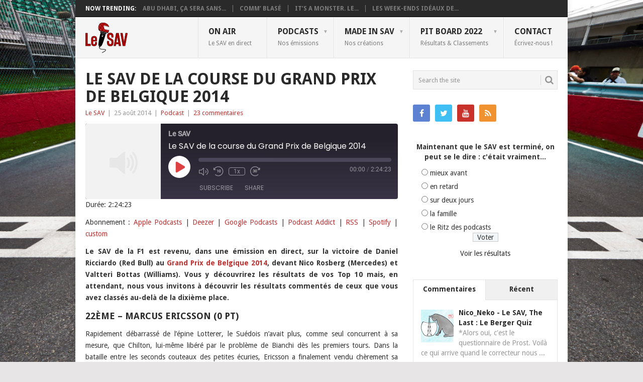

--- FILE ---
content_type: text/html; charset=UTF-8
request_url: https://www.savf1.fr/2014/08/le-sav-de-la-course-du-grand-prix-de-belgique-2014/
body_size: 34323
content:
<!DOCTYPE html>
<html lang="fr-FR">
<head>
<meta charset="UTF-8">
<meta name="viewport" content="width=device-width, initial-scale=1">
<link rel="profile" href="http://gmpg.org/xfn/11">
<link rel="pingback" href="https://www.savf1.fr/xmlrpc.php">
<title>Le SAV de la course du Grand Prix de Belgique 2014 &#8211; Le SAV</title>
<meta name='robots' content='max-image-preview:large' />
<link type="text/css" rel="stylesheet" href="https://www.savf1.fr/wp-content/plugins/easy-table-creator/css/easy_table_creator.css" />
<link type="text/css" rel="stylesheet" href="https://www.savf1.fr/wp-content/plugins/easy-table-creator/css/tablesorter/style.css" />
<link rel='dns-prefetch' href='//fonts.googleapis.com' />
<link rel='dns-prefetch' href='//jetpack.wordpress.com' />
<link rel='dns-prefetch' href='//s0.wp.com' />
<link rel='dns-prefetch' href='//public-api.wordpress.com' />
<link rel='dns-prefetch' href='//0.gravatar.com' />
<link rel='dns-prefetch' href='//1.gravatar.com' />
<link rel='dns-prefetch' href='//2.gravatar.com' />
<link rel='dns-prefetch' href='//v0.wordpress.com' />
<link rel='preconnect' href='//i0.wp.com' />
<link rel='preconnect' href='//c0.wp.com' />
<link rel="alternate" type="application/rss+xml" title="Le SAV &raquo; Flux" href="https://www.savf1.fr/feed/" />
<link rel="alternate" type="application/rss+xml" title="Le SAV &raquo; Flux des commentaires" href="https://www.savf1.fr/comments/feed/" />
<link rel="alternate" type="application/rss+xml" title="Le SAV &raquo; Le SAV de la course du Grand Prix de Belgique 2014 Flux des commentaires" href="https://www.savf1.fr/2014/08/le-sav-de-la-course-du-grand-prix-de-belgique-2014/feed/" />
<link rel="alternate" title="oEmbed (JSON)" type="application/json+oembed" href="https://www.savf1.fr/wp-json/oembed/1.0/embed?url=https%3A%2F%2Fwww.savf1.fr%2F2014%2F08%2Fle-sav-de-la-course-du-grand-prix-de-belgique-2014%2F" />
<link rel="alternate" title="oEmbed (XML)" type="text/xml+oembed" href="https://www.savf1.fr/wp-json/oembed/1.0/embed?url=https%3A%2F%2Fwww.savf1.fr%2F2014%2F08%2Fle-sav-de-la-course-du-grand-prix-de-belgique-2014%2F&#038;format=xml" />
<style id='wp-img-auto-sizes-contain-inline-css' type='text/css'>
img:is([sizes=auto i],[sizes^="auto," i]){contain-intrinsic-size:3000px 1500px}
/*# sourceURL=wp-img-auto-sizes-contain-inline-css */
</style>
<style id='wp-emoji-styles-inline-css' type='text/css'>

	img.wp-smiley, img.emoji {
		display: inline !important;
		border: none !important;
		box-shadow: none !important;
		height: 1em !important;
		width: 1em !important;
		margin: 0 0.07em !important;
		vertical-align: -0.1em !important;
		background: none !important;
		padding: 0 !important;
	}
/*# sourceURL=wp-emoji-styles-inline-css */
</style>
<style id='wp-block-library-inline-css' type='text/css'>
:root{--wp-block-synced-color:#7a00df;--wp-block-synced-color--rgb:122,0,223;--wp-bound-block-color:var(--wp-block-synced-color);--wp-editor-canvas-background:#ddd;--wp-admin-theme-color:#007cba;--wp-admin-theme-color--rgb:0,124,186;--wp-admin-theme-color-darker-10:#006ba1;--wp-admin-theme-color-darker-10--rgb:0,107,160.5;--wp-admin-theme-color-darker-20:#005a87;--wp-admin-theme-color-darker-20--rgb:0,90,135;--wp-admin-border-width-focus:2px}@media (min-resolution:192dpi){:root{--wp-admin-border-width-focus:1.5px}}.wp-element-button{cursor:pointer}:root .has-very-light-gray-background-color{background-color:#eee}:root .has-very-dark-gray-background-color{background-color:#313131}:root .has-very-light-gray-color{color:#eee}:root .has-very-dark-gray-color{color:#313131}:root .has-vivid-green-cyan-to-vivid-cyan-blue-gradient-background{background:linear-gradient(135deg,#00d084,#0693e3)}:root .has-purple-crush-gradient-background{background:linear-gradient(135deg,#34e2e4,#4721fb 50%,#ab1dfe)}:root .has-hazy-dawn-gradient-background{background:linear-gradient(135deg,#faaca8,#dad0ec)}:root .has-subdued-olive-gradient-background{background:linear-gradient(135deg,#fafae1,#67a671)}:root .has-atomic-cream-gradient-background{background:linear-gradient(135deg,#fdd79a,#004a59)}:root .has-nightshade-gradient-background{background:linear-gradient(135deg,#330968,#31cdcf)}:root .has-midnight-gradient-background{background:linear-gradient(135deg,#020381,#2874fc)}:root{--wp--preset--font-size--normal:16px;--wp--preset--font-size--huge:42px}.has-regular-font-size{font-size:1em}.has-larger-font-size{font-size:2.625em}.has-normal-font-size{font-size:var(--wp--preset--font-size--normal)}.has-huge-font-size{font-size:var(--wp--preset--font-size--huge)}.has-text-align-center{text-align:center}.has-text-align-left{text-align:left}.has-text-align-right{text-align:right}.has-fit-text{white-space:nowrap!important}#end-resizable-editor-section{display:none}.aligncenter{clear:both}.items-justified-left{justify-content:flex-start}.items-justified-center{justify-content:center}.items-justified-right{justify-content:flex-end}.items-justified-space-between{justify-content:space-between}.screen-reader-text{border:0;clip-path:inset(50%);height:1px;margin:-1px;overflow:hidden;padding:0;position:absolute;width:1px;word-wrap:normal!important}.screen-reader-text:focus{background-color:#ddd;clip-path:none;color:#444;display:block;font-size:1em;height:auto;left:5px;line-height:normal;padding:15px 23px 14px;text-decoration:none;top:5px;width:auto;z-index:100000}html :where(.has-border-color){border-style:solid}html :where([style*=border-top-color]){border-top-style:solid}html :where([style*=border-right-color]){border-right-style:solid}html :where([style*=border-bottom-color]){border-bottom-style:solid}html :where([style*=border-left-color]){border-left-style:solid}html :where([style*=border-width]){border-style:solid}html :where([style*=border-top-width]){border-top-style:solid}html :where([style*=border-right-width]){border-right-style:solid}html :where([style*=border-bottom-width]){border-bottom-style:solid}html :where([style*=border-left-width]){border-left-style:solid}html :where(img[class*=wp-image-]){height:auto;max-width:100%}:where(figure){margin:0 0 1em}html :where(.is-position-sticky){--wp-admin--admin-bar--position-offset:var(--wp-admin--admin-bar--height,0px)}@media screen and (max-width:600px){html :where(.is-position-sticky){--wp-admin--admin-bar--position-offset:0px}}

/*# sourceURL=wp-block-library-inline-css */
</style><style id='global-styles-inline-css' type='text/css'>
:root{--wp--preset--aspect-ratio--square: 1;--wp--preset--aspect-ratio--4-3: 4/3;--wp--preset--aspect-ratio--3-4: 3/4;--wp--preset--aspect-ratio--3-2: 3/2;--wp--preset--aspect-ratio--2-3: 2/3;--wp--preset--aspect-ratio--16-9: 16/9;--wp--preset--aspect-ratio--9-16: 9/16;--wp--preset--color--black: #000000;--wp--preset--color--cyan-bluish-gray: #abb8c3;--wp--preset--color--white: #ffffff;--wp--preset--color--pale-pink: #f78da7;--wp--preset--color--vivid-red: #cf2e2e;--wp--preset--color--luminous-vivid-orange: #ff6900;--wp--preset--color--luminous-vivid-amber: #fcb900;--wp--preset--color--light-green-cyan: #7bdcb5;--wp--preset--color--vivid-green-cyan: #00d084;--wp--preset--color--pale-cyan-blue: #8ed1fc;--wp--preset--color--vivid-cyan-blue: #0693e3;--wp--preset--color--vivid-purple: #9b51e0;--wp--preset--gradient--vivid-cyan-blue-to-vivid-purple: linear-gradient(135deg,rgb(6,147,227) 0%,rgb(155,81,224) 100%);--wp--preset--gradient--light-green-cyan-to-vivid-green-cyan: linear-gradient(135deg,rgb(122,220,180) 0%,rgb(0,208,130) 100%);--wp--preset--gradient--luminous-vivid-amber-to-luminous-vivid-orange: linear-gradient(135deg,rgb(252,185,0) 0%,rgb(255,105,0) 100%);--wp--preset--gradient--luminous-vivid-orange-to-vivid-red: linear-gradient(135deg,rgb(255,105,0) 0%,rgb(207,46,46) 100%);--wp--preset--gradient--very-light-gray-to-cyan-bluish-gray: linear-gradient(135deg,rgb(238,238,238) 0%,rgb(169,184,195) 100%);--wp--preset--gradient--cool-to-warm-spectrum: linear-gradient(135deg,rgb(74,234,220) 0%,rgb(151,120,209) 20%,rgb(207,42,186) 40%,rgb(238,44,130) 60%,rgb(251,105,98) 80%,rgb(254,248,76) 100%);--wp--preset--gradient--blush-light-purple: linear-gradient(135deg,rgb(255,206,236) 0%,rgb(152,150,240) 100%);--wp--preset--gradient--blush-bordeaux: linear-gradient(135deg,rgb(254,205,165) 0%,rgb(254,45,45) 50%,rgb(107,0,62) 100%);--wp--preset--gradient--luminous-dusk: linear-gradient(135deg,rgb(255,203,112) 0%,rgb(199,81,192) 50%,rgb(65,88,208) 100%);--wp--preset--gradient--pale-ocean: linear-gradient(135deg,rgb(255,245,203) 0%,rgb(182,227,212) 50%,rgb(51,167,181) 100%);--wp--preset--gradient--electric-grass: linear-gradient(135deg,rgb(202,248,128) 0%,rgb(113,206,126) 100%);--wp--preset--gradient--midnight: linear-gradient(135deg,rgb(2,3,129) 0%,rgb(40,116,252) 100%);--wp--preset--font-size--small: 13px;--wp--preset--font-size--medium: 20px;--wp--preset--font-size--large: 36px;--wp--preset--font-size--x-large: 42px;--wp--preset--spacing--20: 0.44rem;--wp--preset--spacing--30: 0.67rem;--wp--preset--spacing--40: 1rem;--wp--preset--spacing--50: 1.5rem;--wp--preset--spacing--60: 2.25rem;--wp--preset--spacing--70: 3.38rem;--wp--preset--spacing--80: 5.06rem;--wp--preset--shadow--natural: 6px 6px 9px rgba(0, 0, 0, 0.2);--wp--preset--shadow--deep: 12px 12px 50px rgba(0, 0, 0, 0.4);--wp--preset--shadow--sharp: 6px 6px 0px rgba(0, 0, 0, 0.2);--wp--preset--shadow--outlined: 6px 6px 0px -3px rgb(255, 255, 255), 6px 6px rgb(0, 0, 0);--wp--preset--shadow--crisp: 6px 6px 0px rgb(0, 0, 0);}:where(.is-layout-flex){gap: 0.5em;}:where(.is-layout-grid){gap: 0.5em;}body .is-layout-flex{display: flex;}.is-layout-flex{flex-wrap: wrap;align-items: center;}.is-layout-flex > :is(*, div){margin: 0;}body .is-layout-grid{display: grid;}.is-layout-grid > :is(*, div){margin: 0;}:where(.wp-block-columns.is-layout-flex){gap: 2em;}:where(.wp-block-columns.is-layout-grid){gap: 2em;}:where(.wp-block-post-template.is-layout-flex){gap: 1.25em;}:where(.wp-block-post-template.is-layout-grid){gap: 1.25em;}.has-black-color{color: var(--wp--preset--color--black) !important;}.has-cyan-bluish-gray-color{color: var(--wp--preset--color--cyan-bluish-gray) !important;}.has-white-color{color: var(--wp--preset--color--white) !important;}.has-pale-pink-color{color: var(--wp--preset--color--pale-pink) !important;}.has-vivid-red-color{color: var(--wp--preset--color--vivid-red) !important;}.has-luminous-vivid-orange-color{color: var(--wp--preset--color--luminous-vivid-orange) !important;}.has-luminous-vivid-amber-color{color: var(--wp--preset--color--luminous-vivid-amber) !important;}.has-light-green-cyan-color{color: var(--wp--preset--color--light-green-cyan) !important;}.has-vivid-green-cyan-color{color: var(--wp--preset--color--vivid-green-cyan) !important;}.has-pale-cyan-blue-color{color: var(--wp--preset--color--pale-cyan-blue) !important;}.has-vivid-cyan-blue-color{color: var(--wp--preset--color--vivid-cyan-blue) !important;}.has-vivid-purple-color{color: var(--wp--preset--color--vivid-purple) !important;}.has-black-background-color{background-color: var(--wp--preset--color--black) !important;}.has-cyan-bluish-gray-background-color{background-color: var(--wp--preset--color--cyan-bluish-gray) !important;}.has-white-background-color{background-color: var(--wp--preset--color--white) !important;}.has-pale-pink-background-color{background-color: var(--wp--preset--color--pale-pink) !important;}.has-vivid-red-background-color{background-color: var(--wp--preset--color--vivid-red) !important;}.has-luminous-vivid-orange-background-color{background-color: var(--wp--preset--color--luminous-vivid-orange) !important;}.has-luminous-vivid-amber-background-color{background-color: var(--wp--preset--color--luminous-vivid-amber) !important;}.has-light-green-cyan-background-color{background-color: var(--wp--preset--color--light-green-cyan) !important;}.has-vivid-green-cyan-background-color{background-color: var(--wp--preset--color--vivid-green-cyan) !important;}.has-pale-cyan-blue-background-color{background-color: var(--wp--preset--color--pale-cyan-blue) !important;}.has-vivid-cyan-blue-background-color{background-color: var(--wp--preset--color--vivid-cyan-blue) !important;}.has-vivid-purple-background-color{background-color: var(--wp--preset--color--vivid-purple) !important;}.has-black-border-color{border-color: var(--wp--preset--color--black) !important;}.has-cyan-bluish-gray-border-color{border-color: var(--wp--preset--color--cyan-bluish-gray) !important;}.has-white-border-color{border-color: var(--wp--preset--color--white) !important;}.has-pale-pink-border-color{border-color: var(--wp--preset--color--pale-pink) !important;}.has-vivid-red-border-color{border-color: var(--wp--preset--color--vivid-red) !important;}.has-luminous-vivid-orange-border-color{border-color: var(--wp--preset--color--luminous-vivid-orange) !important;}.has-luminous-vivid-amber-border-color{border-color: var(--wp--preset--color--luminous-vivid-amber) !important;}.has-light-green-cyan-border-color{border-color: var(--wp--preset--color--light-green-cyan) !important;}.has-vivid-green-cyan-border-color{border-color: var(--wp--preset--color--vivid-green-cyan) !important;}.has-pale-cyan-blue-border-color{border-color: var(--wp--preset--color--pale-cyan-blue) !important;}.has-vivid-cyan-blue-border-color{border-color: var(--wp--preset--color--vivid-cyan-blue) !important;}.has-vivid-purple-border-color{border-color: var(--wp--preset--color--vivid-purple) !important;}.has-vivid-cyan-blue-to-vivid-purple-gradient-background{background: var(--wp--preset--gradient--vivid-cyan-blue-to-vivid-purple) !important;}.has-light-green-cyan-to-vivid-green-cyan-gradient-background{background: var(--wp--preset--gradient--light-green-cyan-to-vivid-green-cyan) !important;}.has-luminous-vivid-amber-to-luminous-vivid-orange-gradient-background{background: var(--wp--preset--gradient--luminous-vivid-amber-to-luminous-vivid-orange) !important;}.has-luminous-vivid-orange-to-vivid-red-gradient-background{background: var(--wp--preset--gradient--luminous-vivid-orange-to-vivid-red) !important;}.has-very-light-gray-to-cyan-bluish-gray-gradient-background{background: var(--wp--preset--gradient--very-light-gray-to-cyan-bluish-gray) !important;}.has-cool-to-warm-spectrum-gradient-background{background: var(--wp--preset--gradient--cool-to-warm-spectrum) !important;}.has-blush-light-purple-gradient-background{background: var(--wp--preset--gradient--blush-light-purple) !important;}.has-blush-bordeaux-gradient-background{background: var(--wp--preset--gradient--blush-bordeaux) !important;}.has-luminous-dusk-gradient-background{background: var(--wp--preset--gradient--luminous-dusk) !important;}.has-pale-ocean-gradient-background{background: var(--wp--preset--gradient--pale-ocean) !important;}.has-electric-grass-gradient-background{background: var(--wp--preset--gradient--electric-grass) !important;}.has-midnight-gradient-background{background: var(--wp--preset--gradient--midnight) !important;}.has-small-font-size{font-size: var(--wp--preset--font-size--small) !important;}.has-medium-font-size{font-size: var(--wp--preset--font-size--medium) !important;}.has-large-font-size{font-size: var(--wp--preset--font-size--large) !important;}.has-x-large-font-size{font-size: var(--wp--preset--font-size--x-large) !important;}
/*# sourceURL=global-styles-inline-css */
</style>

<style id='classic-theme-styles-inline-css' type='text/css'>
/*! This file is auto-generated */
.wp-block-button__link{color:#fff;background-color:#32373c;border-radius:9999px;box-shadow:none;text-decoration:none;padding:calc(.667em + 2px) calc(1.333em + 2px);font-size:1.125em}.wp-block-file__button{background:#32373c;color:#fff;text-decoration:none}
/*# sourceURL=/wp-includes/css/classic-themes.min.css */
</style>
<link rel='stylesheet' id='wp-polls-css' href='https://www.savf1.fr/wp-content/plugins/wp-polls/polls-css.css?ver=2.77.3' type='text/css' media='all' />
<style id='wp-polls-inline-css' type='text/css'>
.wp-polls .pollbar {
	margin: 1px;
	font-size: 4px;
	line-height: 6px;
	height: 6px;
	background: #C00000;
	border: 1px solid #920000;
}

/*# sourceURL=wp-polls-inline-css */
</style>
<link rel='stylesheet' id='point-style-css' href='https://www.savf1.fr/wp-content/themes/point/style.css?ver=0c53f5330cfadefaf296f18e562fceb3' type='text/css' media='all' />
<style id='point-style-inline-css' type='text/css'>

		a:hover, .menu .current-menu-item > a, .menu .current-menu-item, .current-menu-ancestor > a.sf-with-ul, .current-menu-ancestor, footer .textwidget a, .single_post a:not(.wp-block-button__link), #commentform a, .copyrights a:hover, a, footer .widget li a:hover, .menu > li:hover > a, .single_post .post-info a, .post-info a, .readMore a, .reply a, .fn a, .carousel a:hover, .single_post .related-posts a:hover, .sidebar.c-4-12 .textwidget a, footer .textwidget a, .sidebar.c-4-12 a:hover, .title a:hover, .trending-articles li a:hover { color: #bf3030; }
		.review-result, .review-total-only { color: #bf3030!important; }
		.nav-previous a, .nav-next a, .sub-menu, #commentform input#submit, .tagcloud a, #tabber ul.tabs li a.selected, .featured-cat, .mts-subscribe input[type='submit'], .pagination a, .widget .wpt_widget_content #tags-tab-content ul li a, .latestPost-review-wrapper, .pagination .dots, .primary-navigation #wpmm-megamenu .wpmm-posts .wpmm-pagination a, #wpmm-megamenu .review-total-only, body .latestPost-review-wrapper, .review-type-circle.wp-review-show-total { background: #bf3030; color: #fff; } .header-button { background: #bf3030; } #logo a { color: #blank; }
		
		
/*# sourceURL=point-style-inline-css */
</style>
<link rel='stylesheet' id='theme-slug-fonts-css' href='//fonts.googleapis.com/css?family=Droid+Sans%3A400%2C700&#038;subset=latin-ext' type='text/css' media='all' />
<link rel='stylesheet' id='tablepress-default-css' href='https://www.savf1.fr/wp-content/tablepress-combined.min.css?ver=46' type='text/css' media='all' />
<link rel='stylesheet' id='sharedaddy-css' href='https://c0.wp.com/p/jetpack/15.3.1/modules/sharedaddy/sharing.css' type='text/css' media='all' />
<link rel='stylesheet' id='social-logos-css' href='https://c0.wp.com/p/jetpack/15.3.1/_inc/social-logos/social-logos.min.css' type='text/css' media='all' />
<script type="text/javascript" src="https://c0.wp.com/c/6.9/wp-includes/js/jquery/jquery.min.js" id="jquery-core-js"></script>
<script type="text/javascript" src="https://c0.wp.com/c/6.9/wp-includes/js/jquery/jquery-migrate.min.js" id="jquery-migrate-js"></script>
<script type="text/javascript" src="https://www.savf1.fr/wp-content/themes/point/js/customscripts.js?ver=0c53f5330cfadefaf296f18e562fceb3" id="point-customscripts-js"></script>
<script type="text/javascript" src="https://www.savf1.fr/wp-content/plugins/easy-table-creator/js/easy_table_creator.js?ver=0.1" id="easy_table_creator_js-js"></script>
<script type="text/javascript" src="https://www.savf1.fr/wp-content/plugins/easy-table-creator/js/jquery.tablesorter.min.js?ver=0.1" id="easy_table_creator_tablesorter_js-js"></script>
<link rel="https://api.w.org/" href="https://www.savf1.fr/wp-json/" /><link rel="alternate" title="JSON" type="application/json" href="https://www.savf1.fr/wp-json/wp/v2/posts/7894" /><link rel="EditURI" type="application/rsd+xml" title="RSD" href="https://www.savf1.fr/xmlrpc.php?rsd" />

<link rel="canonical" href="https://www.savf1.fr/2014/08/le-sav-de-la-course-du-grand-prix-de-belgique-2014/" />
<link rel='shortlink' href='https://www.savf1.fr/?p=7894' />

<link rel="alternate" type="application/rss+xml" title="Flux RSS du podcast" href="https://www.savf1.fr/feed/podcast" />

		<style type="text/css">
							.site-title, .site-description {
					position: absolute;
					clip: rect(1px, 1px, 1px, 1px);
				}
						</style>
		<style type="text/css" id="custom-background-css">
body.custom-background { background-image: url("https://www.savf1.fr/wp-content/uploads/100727000-462820562014.jpg"); background-position: center top; background-size: cover; background-repeat: no-repeat; background-attachment: fixed; }
</style>
	
<!-- Jetpack Open Graph Tags -->
<meta property="og:type" content="article" />
<meta property="og:title" content="Le SAV de la course du Grand Prix de Belgique 2014" />
<meta property="og:url" content="https://www.savf1.fr/2014/08/le-sav-de-la-course-du-grand-prix-de-belgique-2014/" />
<meta property="og:description" content="Le SAV de la F1 est revenu, dans une émission en direct, sur la victoire de Daniel Ricciardo (Red Bull) au Grand Prix de Belgique 2014, devant Nico Rosberg (Mercedes) et Valtteri Bottas (Williams).…" />
<meta property="article:published_time" content="2014-08-25T17:31:48+00:00" />
<meta property="article:modified_time" content="2017-07-17T16:56:30+00:00" />
<meta property="article:author" content="https://www.facebook.com/pages/Le-SAV-de-la-F1/142320512469938" />
<meta property="og:site_name" content="Le SAV" />
<meta property="og:image" content="https://i0.wp.com/www.savf1.fr/wp-content/uploads/20140824-GettyImages-RedBull-Belgique-Ricciardo-Victoire-Mecaniciens-Photographes.jpg?fit=800%2C533&#038;ssl=1" />
<meta property="og:image:width" content="800" />
<meta property="og:image:height" content="533" />
<meta property="og:image:alt" content="" />
<meta property="og:locale" content="fr_FR" />
<meta name="twitter:site" content="@LeSAVF1" />
<meta name="twitter:text:title" content="Le SAV de la course du Grand Prix de Belgique 2014" />
<meta name="twitter:image" content="https://i0.wp.com/www.savf1.fr/wp-content/uploads/20140824-GettyImages-RedBull-Belgique-Ricciardo-Victoire-Mecaniciens-Photographes.jpg?fit=800%2C533&#038;ssl=1&#038;w=640" />
<meta name="twitter:card" content="summary_large_image" />

<!-- End Jetpack Open Graph Tags -->
		<style type="text/css" id="wp-custom-css">
			/*
Bienvenue dans l&rsquo;éditeur CSS de l&rsquo;extension Design !

CSS (Cascading Style Sheets) est un langage qui fournit des informations à
votre navigateur concernant le style de la page web que vous visitez. Vous
pouvez maintenant supprimer ces commentaires et commencer à ajouter votre
propre code CSS.

Par défaut, cette feuille de style sera chargée après la feuille de
style de votre thème, ce qui veut dire que les nouvelles règles que vous
ajouterez ici pourront remplacer celles créées par le thème.

Vous pouvez donc ajouter ici les changements que vous souhaitez apporter à
votre thème, sans avoir à copier la feuille de style existante de
celui-ci, ou avoir à recréer toutes les règles de style de votre thème.
*/
body {
	color: #333;
}

hr {
	margin: 25px auto;
	border-bottom: 1px solid #333;
}

article .post {
	text-align: justify;
}

article .post h1, h2, h3, h4, h5, h6 {
	text-align: left;
}

article .post em {
	font-weight: 500;
	color: #888;
/* Pour mettre un mot en italique sans couleur, utiliser la balise i et non em */
}

.featured-title {
	margin-bottom: 0;
}

/* Pour éviter d'afficher "Le SAV De La F1" dans la zone d'info sur l'auteur */
.postauthor h5 {
	text-transform: none;
}

/* Textes centrés dans le pied de page */
.copyrights {
	text-align: center;
}

.copyright-text, .footer-navigation {
	margin: 15px 0 0;
	padding: 0;
	width: 100%;
	float: none;
}

.footer-navigation li {
	display: inline;
	float: none !important;
}

.footer-navigation li a {
	padding: 0 10px !important;
}

/* Post tabs */
ul.postTabs, ul.postTabs li {
	font-size: 11px !important;
}

ul.postTabs {
	margin: 0 !important;
}

.postTabs_divs {
	padding: 0 !important;
}

/*FLAGallery*/
div.flashalbum {
	margin-bottom: 20px;
}

object.flashalbum {
	height: 100% !important;
}

/*WP-Polls*/
.wp-polls-paging {
	text-align: center;
	font-weight: 700;
}

.wp-polls-paging .pages, .wp-polls-paging .current {
	border: 0 !important;
	background: #2a2a2a !important;
	padding: 10px 13px !important;
	color: #fff !important;
	line-height: 1;
}

.wp-polls-paging a {
	border: 0 !important;
	background: #c00000 !important;
	padding: 10px 13px !important;
	color: #fff !important;
}

.wp-polls-paging a:hover {
	background: #2a2a2a !important;
}		</style>
		<link rel='stylesheet' id='ssp-castos-player-css' href='https://www.savf1.fr/wp-content/plugins/seriously-simple-podcasting/assets/css/castos-player.min.css?ver=3.14.1' type='text/css' media='all' />
<link rel='stylesheet' id='wpt_widget-css' href='https://www.savf1.fr/wp-content/plugins/wp-tab-widget/css/wp-tab-widget.css?ver=0c53f5330cfadefaf296f18e562fceb3' type='text/css' media='all' />
</head>

<body id="blog" class="wp-singular post-template-default single single-post postid-7894 single-format-standard custom-background wp-custom-logo wp-embed-responsive wp-theme-point ">

<div class="main-container clear">

				<div class="trending-articles">
				<ul>
					<li class="firstlink">Now Trending:</li>
													<li class="trendingPost">
									<a href="https://www.savf1.fr/2021/12/abu-dhabi-ca-sera-sans-moi/" title="Abu Dhabi, ça sera sans moi !" rel="bookmark">Abu Dhabi, ça sera sans...</a>
								</li>
																<li class="trendingPost">
									<a href="https://www.savf1.fr/2021/07/comm-blase/" title="Comm&rsquo; blasé" rel="bookmark">Comm&rsquo; blasé</a>
								</li>
																<li class="trendingPost">
									<a href="https://www.savf1.fr/2017/07/its-a-monster-le-gp-de-grande-bretagne-vu-par-rich-webb/" title="It&rsquo;s a Monster. Le GP de Grande-Bretagne vu par Rich Webb" rel="bookmark">It&rsquo;s a Monster. Le...</a>
								</li>
																<li class="trendingPost">
									<a href="https://www.savf1.fr/2016/03/les-week-ends-ideaux-de-la-famille/" title="Les week-ends idéaux de la famille" rel="bookmark">Les week-ends idéaux de...</a>
								</li>
												</ul>
			</div>
					<header id="masthead" class="site-header" role="banner">
			<div class="site-branding">
															<h2 id="logo" class="image-logo" itemprop="headline">
							<a href="https://www.savf1.fr"><img src="https://www.savf1.fr/wp-content/uploads/2019/03/cropped-Logo_LeSAV19-60px.png" alt="Le SAV"></a>
						</h2><!-- END #logo -->
									
				<a href="#" id="pull" class="toggle-mobile-menu">Menu</a>
				<div class="primary-navigation">
					<nav id="navigation" class="mobile-menu-wrapper" role="navigation">
						<ul id="menu-pages" class="menu clearfix"><li id="menu-item-9874" class="menu-item menu-item-type-post_type menu-item-object-page"><a title="En direct" href="https://www.savf1.fr/live/">On air<br /><span class="sub">Le SAV en direct</span></a></li>
<li id="menu-item-9883" class="menu-item menu-item-type-taxonomy menu-item-object-category current-post-ancestor current-menu-parent current-post-parent menu-item-has-children"><a href="https://www.savf1.fr/category/podcasts/">Podcasts<br /><span class="sub">Nos émissions</span></a>
<ul class="sub-menu">
	<li id="menu-item-12987" class="menu-item menu-item-type-custom menu-item-object-custom"><a target="_blank" href="https://www.savf1.fr/feed/podcast">Flux RSS<br /><span class="sub"></span></a></li>
	<li id="menu-item-23857" class="menu-item menu-item-type-taxonomy menu-item-object-post_tag"><a href="https://www.savf1.fr/tag/2022/">Saison 2022<br /><span class="sub"></span></a></li>
	<li id="menu-item-23859" class="menu-item menu-item-type-taxonomy menu-item-object-category current-post-ancestor current-menu-parent current-post-parent menu-item-has-children"><a href="https://www.savf1.fr/category/podcasts/">Archives<br /><span class="sub"></span></a>
	<ul class="sub-menu">
		<li id="menu-item-23858" class="menu-item menu-item-type-taxonomy menu-item-object-post_tag"><a href="https://www.savf1.fr/tag/2021/">Saison 2021<br /><span class="sub"></span></a></li>
		<li id="menu-item-21859" class="menu-item menu-item-type-taxonomy menu-item-object-post_tag"><a href="https://www.savf1.fr/tag/2020/">Saison 2020<br /><span class="sub"></span></a></li>
		<li id="menu-item-21860" class="menu-item menu-item-type-taxonomy menu-item-object-post_tag"><a href="https://www.savf1.fr/tag/2019/">Saison 2019<br /><span class="sub"></span></a></li>
		<li id="menu-item-19122" class="menu-item menu-item-type-taxonomy menu-item-object-post_tag"><a href="https://www.savf1.fr/tag/2018/">Saison 2018<br /><span class="sub"></span></a></li>
		<li id="menu-item-19123" class="menu-item menu-item-type-taxonomy menu-item-object-post_tag"><a href="https://www.savf1.fr/tag/2017/">Saison 2017<br /><span class="sub"></span></a></li>
		<li id="menu-item-16135" class="menu-item menu-item-type-taxonomy menu-item-object-post_tag"><a href="https://www.savf1.fr/tag/2016/">Saison 2016<br /><span class="sub"></span></a></li>
		<li id="menu-item-9878" class="menu-item menu-item-type-taxonomy menu-item-object-post_tag"><a href="https://www.savf1.fr/tag/2015/">Saison 2015<br /><span class="sub"></span></a></li>
		<li id="menu-item-9877" class="menu-item menu-item-type-taxonomy menu-item-object-post_tag"><a href="https://www.savf1.fr/tag/2014/">Saison 2014<br /><span class="sub"></span></a></li>
		<li id="menu-item-9876" class="menu-item menu-item-type-taxonomy menu-item-object-post_tag"><a href="https://www.savf1.fr/tag/2013/">Saison 2013<br /><span class="sub"></span></a></li>
		<li id="menu-item-9875" class="menu-item menu-item-type-taxonomy menu-item-object-post_tag"><a href="https://www.savf1.fr/tag/2012/">Saison 2012<br /><span class="sub"></span></a></li>
		<li id="menu-item-10105" class="menu-item menu-item-type-taxonomy menu-item-object-post_tag"><a href="https://www.savf1.fr/tag/2011/">Saison 2011<br /><span class="sub"></span></a></li>
		<li id="menu-item-10104" class="menu-item menu-item-type-taxonomy menu-item-object-post_tag"><a href="https://www.savf1.fr/tag/2010/">Saison 2010<br /><span class="sub"></span></a></li>
		<li id="menu-item-10103" class="menu-item menu-item-type-taxonomy menu-item-object-post_tag"><a href="https://www.savf1.fr/tag/2009/">Saison 2009<br /><span class="sub"></span></a></li>
		<li id="menu-item-10102" class="menu-item menu-item-type-taxonomy menu-item-object-post_tag"><a href="https://www.savf1.fr/tag/2008/">Saison 2008<br /><span class="sub"></span></a></li>
	</ul>
</li>
</ul>
</li>
<li id="menu-item-9869" class="menu-item menu-item-type-custom menu-item-object-custom menu-item-has-children"><a>Made in SAV<br /><span class="sub">Nos créations</span></a>
<ul class="sub-menu">
	<li id="menu-item-22713" class="menu-item menu-item-type-custom menu-item-object-custom"><a href="https://discord.gg/SDDpBKaTc6">Notre Discord<br /><span class="sub"></span></a></li>
	<li id="menu-item-22714" class="menu-item menu-item-type-custom menu-item-object-custom"><a href="https://twitch.tv/sscf1">Le Twitch du SSC<br /><span class="sub"></span></a></li>
	<li id="menu-item-9872" class="menu-item menu-item-type-taxonomy menu-item-object-category"><a href="https://www.savf1.fr/category/opinion/">Nos opinions<br /><span class="sub"></span></a></li>
	<li id="menu-item-9870" class="menu-item menu-item-type-taxonomy menu-item-object-category"><a href="https://www.savf1.fr/category/histoire/">L&rsquo;Histoire de la F1<br /><span class="sub"></span></a></li>
	<li id="menu-item-9873" class="menu-item menu-item-type-post_type menu-item-object-page"><a href="https://www.savf1.fr/la-f1-en-musique/">La F1 en musique<br /><span class="sub"></span></a></li>
	<li id="menu-item-14034" class="menu-item menu-item-type-post_type menu-item-object-page"><a href="https://www.savf1.fr/palmares-sav-dor/">Palmarès des SAV d&rsquo;Or<br /><span class="sub"></span></a></li>
	<li id="menu-item-14103" class="menu-item menu-item-type-custom menu-item-object-custom"><a href="https://podwiki.fr/wiki/Le_SAV">Le SAV sur PodWiki<br /><span class="sub"></span></a></li>
</ul>
</li>
<li id="menu-item-2657" class="menu-item menu-item-type-custom menu-item-object-custom menu-item-has-children"><a>Pit Board 2022<br /><span class="sub">Résultats &#038; Classements</span></a>
<ul class="sub-menu">
	<li id="menu-item-24005" class="menu-item menu-item-type-post_type menu-item-object-page"><a href="https://www.savf1.fr/classements-sav-2022/">Classements SAV 2022<br /><span class="sub"></span></a></li>
	<li id="menu-item-6254" class="menu-item menu-item-type-custom menu-item-object-custom"><a target="_blank" href="https://www.fia.com/events/fia-formula-one-world-championship/season-2022/2022-classifications">Classements FIA 2022<br /><span class="sub"></span></a></li>
</ul>
</li>
<li id="menu-item-2303" class="menu-item menu-item-type-post_type menu-item-object-page"><a href="https://www.savf1.fr/contact/">Contact<br /><span class="sub">Écrivez-nous !</span></a></li>
</ul>					</nav><!-- #navigation -->
				</div><!-- .primary-navigation -->
			</div><!-- .site-branding -->
		</header><!-- #masthead -->

		<div id="page" class="single clear">
	<div class="content">
		<!-- Start Article -->
		<article class="article">
							<div id="post-7894" class="post post-7894 type-post status-publish format-standard has-post-thumbnail hentry category-podcasts tag-390 tag-belgique tag-bottas tag-caterham tag-force-india tag-lotus tag-marussia tag-ricciardo tag-rosberg tag-sauber tag-spa tag-top-10 tag-toro-rosso tag-williams series-le-sav">
					<div class="single_post">
													<header>
																	<h1 class="title single-title">Le SAV de la course du Grand Prix de Belgique 2014</h1>
																									<div class="post-info"><span class="theauthor"><a href="https://www.savf1.fr/author/le-sav-de-la-f1/" title="Articles par Le SAV" rel="author">Le SAV</a></span> | <span class="thetime">25 août 2014</span> | <span class="thecategory"><a href="https://www.savf1.fr/category/podcasts/" rel="category tag">Podcast</a></span> | <span class="thecomment"><a href="https://www.savf1.fr/2014/08/le-sav-de-la-course-du-grand-prix-de-belgique-2014/#comments">23 commentaires</a></span></div>
															</header>
												<!-- Start Content -->
						<div class="post-single-content box mark-links">
							<div class="podcast_player"><div id="2570611911" class="castos-player dark-mode " tabindex="0" data-episode="7894" data-player_id="2570611911">
	<div class="player">
		<div class="player__main">
			<div class="player__artwork player__artwork-7894">
				<img data-recalc-dims="1" decoding="async" src="https://i0.wp.com/www.savf1.fr/wp-content/plugins/seriously-simple-podcasting/assets/images/no-album-art.png?w=640&#038;ssl=1"
					 alt="Le SAV"
					 title="Le SAV">
			</div>
			<div class="player__body">
				<div class="currently-playing">
					<div class="show player__podcast-title">
						Le SAV					</div>
					<div class="episode-title player__episode-title">Le SAV de la course du Grand Prix de Belgique 2014</div>
				</div>
				<div class="play-progress">
					<div class="play-pause-controls">
						<button title="Play" aria-label="Play Episode" aria-pressed="false" class="play-btn">
							<span class="screen-reader-text">Play Episode</span>
						</button>
						<button title="Pause" aria-label="Pause Episode" aria-pressed="false" class="pause-btn hide">
							<span class="screen-reader-text">Pause Episode</span>
						</button>
						<img decoding="async" src="https://www.savf1.fr/wp-content/plugins/seriously-simple-podcasting/assets/css/images/player/images/icon-loader.svg" alt="Loading" class="ssp-loader hide"/>
					</div>
					<div>
						<audio preload="none" class="clip clip-7894">
							<source src="https://www.savf1.fr/podcast-player/7894/le-sav-de-la-course-du-grand-prix-de-belgique-2014.mp3">
						</audio>
						<div class="ssp-progress" role="progressbar" title="Seek" aria-valuenow="0" aria-valuemin="0" aria-valuemax="8663">
							<span class="progress__filled"></span>
						</div>
						<div class="ssp-playback playback">
							<div class="playback__controls">
								<button class="player-btn player-btn__volume" title="Mute/Unmute">
									<span class="screen-reader-text">Mute/Unmute Episode</span>
								</button>
								<button data-skip="-10" class="player-btn player-btn__rwd" title="Rewind 10 seconds">
									<span class="screen-reader-text">Rewind 10 Seconds</span>
								</button>
								<button data-speed="1" class="player-btn player-btn__speed" title="Playback Speed" aria-label="Playback Speed">1x</button>
								<button data-skip="30" class="player-btn player-btn__fwd" title="Fast Forward 30 seconds">
									<span class="screen-reader-text">Fast Forward 30 seconds</span>
								</button>
							</div>
							<div class="playback__timers">
								<time class="ssp-timer">00:00</time>
								<span>/</span>
								<!-- We need actual duration here from the server -->
								<time class="ssp-duration" datetime="PT2H24M23S">2:24:23</time>
							</div>
						</div>
					</div>
				</div>
									<nav class="player-panels-nav">
													<button class="subscribe-btn" id="subscribe-btn-7894" title="Subscribe">Subscribe</button>
																			<button class="share-btn" id="share-btn-7894" title="Share">Share</button>
											</nav>
							</div>
		</div>
	</div>
			<div class="player-panels player-panels-7894">
							<div class="subscribe player-panel subscribe-7894">
					<div class="close-btn close-btn-7894">
						<span></span>
						<span></span>
					</div>
					<div class="panel__inner">
						<div class="subscribe-icons">
																								<a href="https://podcasts.apple.com/fr/podcast/le-sav/id510132454" target="_blank" rel="noopener noreferrer"
									   class="apple_podcasts"
									   title="Subscribe on  Apple Podcasts">
										<span></span>
										Apple Podcasts									</a>
																																<a href="https://www.deezer.com/fr/show/2777722" target="_blank" rel="noopener noreferrer"
									   class="deezer"
									   title="Subscribe on  Deezer">
										<span></span>
										Deezer									</a>
																																<a href="https://podcasts.google.com/feed/aHR0cHM6Ly9zYXYtZGUtbGEtZjEubGVwb2RjYXN0LmZyL3Jzcw==" target="_blank" rel="noopener noreferrer"
									   class="google_podcasts"
									   title="Subscribe on  Google Podcasts">
										<span></span>
										Google Podcasts									</a>
																																<a href="https://podcastaddict.com/podcast/2015094" target="_blank" rel="noopener noreferrer"
									   class="podcast_addict"
									   title="Subscribe on  Podcast Addict">
										<span></span>
										Podcast Addict									</a>
																																<a href="https://www.savf1.fr/feed/podcast" target="_blank" rel="noopener noreferrer"
									   class="rss"
									   title="Subscribe on  RSS">
										<span></span>
										RSS									</a>
																																<a href="https://open.spotify.com/show/4p8s6oKjJvkJQzMkj3qn07" target="_blank" rel="noopener noreferrer"
									   class="spotify"
									   title="Subscribe on  Spotify">
										<span></span>
										Spotify									</a>
																																<a href="https://podcloud.fr/podcast/sav-de-la-f1" target="_blank" rel="noopener noreferrer"
									   class="custom"
									   title="Subscribe on  custom">
										<span></span>
										custom									</a>
																					</div>
						<div class="player-panel-row" aria-label="RSS Feed URL">
							<div class="title">RSS Feed</div>
							<div>
								<input value="https://www.savf1.fr/feed/podcast/le-sav" class="input-rss input-rss-7894" title="RSS Feed URL" readonly />
							</div>
							<button class="copy-rss copy-rss-7894" title="Copy RSS Feed URL" aria-label="Copy RSS Feed URL"></button>
						</div>
					</div>
				</div>
										<div class="share share-7894 player-panel">
					<div class="close-btn close-btn-7894">
						<span></span>
						<span></span>
					</div>
					<div class="player-panel-row">
						<div class="title">
							Share						</div>
						<div class="icons-holder">
							<a href="https://www.facebook.com/sharer/sharer.php?u=https://www.savf1.fr/?post_type=post&amp;p=7894&t=Le SAV de la course du Grand Prix de Belgique 2014"
							   target="_blank" rel="noopener noreferrer" class="share-icon facebook" title="Share on Facebook">
								<span></span>
							</a>
							<a href="https://twitter.com/intent/tweet?text=https://www.savf1.fr/?post_type=post&amp;p=7894&url=Le SAV de la course du Grand Prix de Belgique 2014"
							   target="_blank" rel="noopener noreferrer" class="share-icon twitter" title="Share on Twitter">
								<span></span>
							</a>
							<a href="https://www.savf1.fr/podcast-player/7894/le-sav-de-la-course-du-grand-prix-de-belgique-2014.mp3"
							   target="_blank" rel="noopener noreferrer" class="share-icon download" title="Download" download>
								<span></span>
							</a>
						</div>
					</div>
					<div class="player-panel-row">
						<div class="title">
							Link						</div>
						<div>
							<input value="https://www.savf1.fr/?post_type=post&#038;p=7894" class="input-link input-link-7894" title="Episode URL" readonly />
						</div>
						<button class="copy-link copy-link-7894" title="Copy Episode URL" aria-label="Copy Episode URL" readonly=""></button>
					</div>
					<div class="player-panel-row">
						<div class="title">
							Embed						</div>
						<div style="height: 10px;">
							<input type="text" value='&lt;blockquote class=&quot;wp-embedded-content&quot; data-secret=&quot;CRIGc1KheY&quot;&gt;&lt;a href=&quot;https://www.savf1.fr/2014/08/le-sav-de-la-course-du-grand-prix-de-belgique-2014/&quot;&gt;Le SAV de la course du Grand Prix de Belgique 2014&lt;/a&gt;&lt;/blockquote&gt;&lt;iframe sandbox=&quot;allow-scripts&quot; security=&quot;restricted&quot; src=&quot;https://www.savf1.fr/2014/08/le-sav-de-la-course-du-grand-prix-de-belgique-2014/embed/#?secret=CRIGc1KheY&quot; width=&quot;500&quot; height=&quot;350&quot; title=&quot;« Le SAV de la course du Grand Prix de Belgique 2014 » &#8212; Le SAV&quot; data-secret=&quot;CRIGc1KheY&quot; frameborder=&quot;0&quot; marginwidth=&quot;0&quot; marginheight=&quot;0&quot; scrolling=&quot;no&quot; class=&quot;wp-embedded-content&quot;&gt;&lt;/iframe&gt;&lt;script type=&quot;text/javascript&quot;&gt;
/* &lt;![CDATA[ */
/*! This file is auto-generated */
!function(d,l){&quot;use strict&quot;;l.querySelector&amp;&amp;d.addEventListener&amp;&amp;&quot;undefined&quot;!=typeof URL&amp;&amp;(d.wp=d.wp||{},d.wp.receiveEmbedMessage||(d.wp.receiveEmbedMessage=function(e){var t=e.data;if((t||t.secret||t.message||t.value)&amp;&amp;!/[^a-zA-Z0-9]/.test(t.secret)){for(var s,r,n,a=l.querySelectorAll(&#039;iframe[data-secret=&quot;&#039;+t.secret+&#039;&quot;]&#039;),o=l.querySelectorAll(&#039;blockquote[data-secret=&quot;&#039;+t.secret+&#039;&quot;]&#039;),c=new RegExp(&quot;^https?:$&quot;,&quot;i&quot;),i=0;i&lt;o.length;i++)o[i].style.display=&quot;none&quot;;for(i=0;i&lt;a.length;i++)s=a[i],e.source===s.contentWindow&amp;&amp;(s.removeAttribute(&quot;style&quot;),&quot;height&quot;===t.message?(1e3&lt;(r=parseInt(t.value,10))?r=1e3:~~r&lt;200&amp;&amp;(r=200),s.height=r):&quot;link&quot;===t.message&amp;&amp;(r=new URL(s.getAttribute(&quot;src&quot;)),n=new URL(t.value),c.test(n.protocol))&amp;&amp;n.host===r.host&amp;&amp;l.activeElement===s&amp;&amp;(d.top.location.href=t.value))}},d.addEventListener(&quot;message&quot;,d.wp.receiveEmbedMessage,!1),l.addEventListener(&quot;DOMContentLoaded&quot;,function(){for(var e,t,s=l.querySelectorAll(&quot;iframe.wp-embedded-content&quot;),r=0;r&lt;s.length;r++)(t=(e=s[r]).getAttribute(&quot;data-secret&quot;))||(t=Math.random().toString(36).substring(2,12),e.src+=&quot;#?secret=&quot;+t,e.setAttribute(&quot;data-secret&quot;,t)),e.contentWindow.postMessage({message:&quot;ready&quot;,secret:t},&quot;*&quot;)},!1)))}(window,document);
//# sourceURL=https://www.savf1.fr/wp-includes/js/wp-embed.min.js
/* ]]&gt; */
&lt;/script&gt;
'
								   title="Embed Code"
								   class="input-embed input-embed-7894" readonly/>
						</div>
						<button class="copy-embed copy-embed-7894" title="Copy Embed Code" aria-label="Copy Embed Code"></button>
					</div>
				</div>
					</div>
	
	

	</div>
<div class="podcast_meta"><aside><p><span class="podcast-meta-duration">Durée: 2:24:23</span></p><p>Abonnement : <a href="https://podcasts.apple.com/fr/podcast/le-sav/id510132454" target="_blank" title="Apple Podcasts" class="podcast-meta-itunes">Apple Podcasts</a> | <a href="https://www.deezer.com/fr/show/2777722" target="_blank" title="Deezer" class="podcast-meta-itunes">Deezer</a> | <a href="https://podcasts.google.com/feed/aHR0cHM6Ly9zYXYtZGUtbGEtZjEubGVwb2RjYXN0LmZyL3Jzcw==" target="_blank" title="Google Podcasts" class="podcast-meta-itunes">Google Podcasts</a> | <a href="https://podcastaddict.com/podcast/2015094" target="_blank" title="Podcast Addict" class="podcast-meta-itunes">Podcast Addict</a> | <a href="https://www.savf1.fr/feed/podcast" target="_blank" title="RSS" class="podcast-meta-itunes">RSS</a> | <a href="https://open.spotify.com/show/4p8s6oKjJvkJQzMkj3qn07" target="_blank" title="Spotify" class="podcast-meta-itunes">Spotify</a> | <a href="https://podcloud.fr/podcast/sav-de-la-f1" target="_blank" title="custom" class="podcast-meta-itunes">custom</a></p></aside></div></div><p><b>Le SAV de la F1 est revenu, dans une émission en direct, sur la victoire de Daniel Ricciardo (Red Bull) au <a title="Belgique 2014 – Course : Rosberg et Hamilton s’accrochent, Ricciardo en profite" href="https://www.savf1.fr/2014/08/belgique-2014-course-rosberg-et-hamilton-saccrochent-ricciardo-en-profite/" target="_blank">Grand Prix de Belgique 2014</a>, devant Nico Rosberg (Mercedes) et Valtteri Bottas (Williams). Vous y découvrirez les résultats de vos Top 10 mais, en attendant, nous vous invitons à découvrir les résultats commentés de ceux que vous avez classés au-delà de la dixième place.</b></p>
<h5><b>22ème &#8211; Marcus Ericsson (0 pt)</b></h5>
<p>Rapidement débarrassé de l’épine Lotterer, le Suédois n’avait plus, comme seul concurrent à sa mesure, que Chilton, lui-même libéré par le problème de Bianchi dès les premiers tours. Dans la bataille entre les seconds couteaux des petites écuries, Ericsson a finalement vendu chèrement sa peau, n’échouant qu’à six dixièmes de la Marussia n°4, pourtant bien plus fringante.</p>
<h5><b>21ème &#8211; Max </b><b>Chilton (7 pts)</b></h5>
<p>Terminer 16ème d’une course à laquelle il ne devait pas participer, cela a sans doute de quoi satisfaire le Britannique. Difficile, cependant, de s’enthousiasmer devant la performance du pilote Marussia qui termine quelques dixièmes devant la Caterham rescapée. Pourtant, Chilton y parvient : <i>“</i><i>Je suis ravi de la manière dont la course s&rsquo;est déroulée, en particulier après avoir passé Ericsson à la toute fin</i><i>.”</i> Son seul mérite aura sans doute été &#8211; au contraire de son équipier &#8211; de rester loin du grabuge dans le premier tour.</p>
<h5><b>20ème &#8211; Esteban Gutiérrez (8 pts)</b></h5>
<p>Suite à une qualification un peu en berne, Esteban Gutiérrez arrive à remonter de la 20ème à la 15ème place, se positionnant ainsi juste derrière son coéquipier. Pour cela, il aura certes profiter des abandons des deux Lotus mais il est à noter qu’il aura également réussi à dépasser une Marussia. Un véritable petit exploit vu la mauvaise forme de l’écurie : <i>“Durant toute la course j’ai beaucoup bataillé avec les pneus medium. Cela a rendu les choses compliquées et nous a mis dans une situation difficile. Notre rythme était trop lent pour finir la course dans les points.”</i></p>
<h5><b>19ème &#8211; Adrian Sutil (10 pts)</b></h5>
<p>Parti 14ème sur la grille et arrivé 14ème malgré l’abandon d’une voiture devant lui, c’est une course bien anonyme que nous a livré le pilote Sauber même s’il semble s’en satisfaire : <i>“Ça a été une course excitante, mais 14ème était notre maximum aujourd’hui.”</i></p>
<h5><b>18ème &#8211; Pastor Maldonado (12 pts)</b></h5>
<p>Quand ce n’est pas une bourde de sa part, c’est la malchance qui le guète. Ainsi, à peine sa deuxième boucle entamée, le Vénézuélien a-t-il dû abandonner sur suspicion de casse de l’échappement. Ceci dit, il reste confiant : <i>“Nous nous attendions à un week-end difficile [&#8230;], cependant la voiture semblait compétitive et régulière. Il aurait peut-être été possible de se battre avec Sauber et Force India pendant la course.”</i></p>
<h5><b>17ème &#8211; Jules Bianchi (73 pts)</b></h5>
<p>Le Français n’a pas pu profiter longtemps de sa 16ème place sur la grille. Dès le premier virage le voilà la roue arrière gauche éventrée par l’aileron avant de Grosjean, ce qui l’oblige à rentrer au stand pour changer ses pneus. La course déjà bien mal partie, il ne réalisera qu’un seul autre arrêt au 23ème tour et finira par abandonner 16 boucles plus tard, sur un problème de boite de vitesses, après avoir longtemps passé la course à la 20ème place.</p>
<h5><b>16ème &#8211; Romain Grosjean (78 pts)</b></h5>
<p>La course avait mal commencé pour le franco-suisse car il a été accroché dès la sortie du premier virage par la Marussia de Jules Bianchi : <i>“Le rythme était meilleur qu’attendu, ce qui est encourageant. Malheureusement, la course a été compromise dès le début”</i>. Cet incident marquera le début de la fin pour Grosjean puisqu’il doit aussitôt passer par les stands pour changer son aileron avant. Ensuite, ce seront des problèmes aérodynamiques qui rendront la voiture délicate à piloter ; à tel point que la décision de se retirer sera prise au 33ème tour, comme l’explique Alan Permane, directeur des opérations en piste : <i>“Il a accumulé des dégâts après son dernier arrêt aux stands ce qui a rendu sa voiture délicate. Il a prévenu par radio que la voiture était dangereuse, donc la seule chose sensée à faire était d’abandonner”</i>.</p>
<h5><b>15ème &#8211; André Lotterer (91 pts)</b></h5>
<p>Après s’être illustré en qualifications en devançant son coéquipier, André Lotterer n’aura pas eu l’occasion de confirmer en course, contraint à l’abandon dès le deuxième tour suite à l’arrêt de son moteur : <i>“Je n’ai même pas eu le temps de transpirer. J’attendais vraiment cette course et j’ai pris un bon envol, mais ensuite je suis parti un peu au large dans le virage 17 et, subitement, il y a eu une baisse de la puissance moteur. C’est dommage, mais je suis satisfait de mon week-end : je n’ai fait aucune erreur et j’ai fait du plutôt bon travail.”</i> Reste à savoir si cela suffira à convaincre les pontes de Caterham de prolonger son bail à Monza.</p>
<h5><b>14ème &#8211; Felipe Massa (97 pts)</b></h5>
<p>Mais où est passé le soldat Massa ? Treizième sous la drapeau à damier, à plus de 47 secondes de son coéquipier (qui monte sur son quatrième podium en cinq courses), le Brésilien a réalisé une course pour le moins anonyme, la faute à des débris qui se sont logés, pendant 20 tours, sous sa Williams suite à la crevaison de Lewis Hamilton et qui lui auraient coûté la bagatelle de 40 secondes selon Rob Smedley : <i>“Ça n’a pas pu été retiré avant mon deuxième arrêt et, après ça, j’étais près de trois secondes plus rapide que la plus rapide des voitures en piste, mais c’était déjà trop tard pour que je puisse vraiment espérer quelque chose,” </i>explique Massa.</p>
<h5><b>13ème &#8211; Jean-Eric Vergne (99 pts)</b></h5>
<p>Une fois de plus, sous le drapeau à damier, Jean Eric Vergne doit se contenter de la place de meilleur pilote tricolore à l’arrivée. Douzième, comme sur la grille de départ, le natif de Pontoise a pris un mauvais envol et a souffert du manque de vitesse de pointe de sa Toro Rosso : <i>“Dans les lignes droites, on est tellement plus lent, ça m’a passé de tous les côtés dans les Combes.” </i>Par la suite, le Français n’a tout simplement pas pu retrouver le potentiel entrevu lors des Essais Libres : <i>“Je pense qu’on a eu un gros manque de performance aujourd’hui : il va falloir essayer d’analyser pourquoi, mais on n’était pas loin des points à la fin. On a fait un bon dernier relais avec les pneus Tendres, mais ce n’était pas assez,” </i>analyse JEV au micro de <b>Canal+</b>.</p>
<h5><b>12ème &#8211; Nico Hülkenberg (143 pts)</b></h5>
<p>Une bonne petite remontée de “l’autre” Nico qui aura réussi à saisir les opportunités du début de course : <i>“Mon départ n’a pas été bon, mais j’ai pu gagner quelques places durant le premier tour”</i>. Cela ne sera malheureusement pas suffisant pour décrocher des points à l’arrivée car il restera empêtré dans le milieu de peloton : <i>“Il y avait un train de voitures [&#8230;] utilisant toutes le DRS et rendant très difficiles les dépassements”</i>. Il sera toutefois bénéficiaire du déclassement de Kevin Magnussen, lui permettant ainsi de ramasser le point de la 10ème place.</p>
<h5><b>11ème &#8211; Sergio Pérez (172 pts)</b></h5>
<p>Tout comme son co-équipier, Sergio aura su éviter <i>“toutes les folles batailles qui ont eu lieu”</i>. Ce fut donc une course relativement tranquille où il a juste eu à mettre <i>“pied au plancher”</i>. Au final, il réussit à ramener deux précieux points pour son équipe et <i>“c’est la chose importante”</i>.</p>
<h5>Découvrez la suite du classement dans notre émission.</h5>
<p style="text-align: center;"><div id="polls-46" class="wp-polls">
		<p style="text-align: center;"><b>Après le clash Hamilton/Rosberg, quel est, selon vous, le fait marquant du Grand Prix de Belgique 2014 ?</b></p>
<div id="polls-46-ans" class="wp-polls-ans">
<ul class="wp-polls-ul">
		<li>Kimi devant Fernando, c'est pas trop tôt ! (39%, 39 votes)<div class="pollbar" style="width: 39%;" title="Kimi devant Fernando, c&#039;est pas trop tôt ! (39% | 39 votes)"></div></li>
		<li>Tiens, cette année, Greenpeace nous a pas fait chier ! (35%, 35 votes)<div class="pollbar" style="width: 35%;" title="Tiens, cette année, Greenpeace nous a pas fait chier ! (35% | 35 votes)"></div></li>
		<li>Lotterer : le one shot était en fait un one lap (15%, 15 votes)<div class="pollbar" style="width: 15%;" title="Lotterer : le one shot était en fait un one lap (15% | 15 votes)"></div></li>
		<li>Après le faux départ, Ferrari invente le faux démarrage (12%, 12 votes)<div class="pollbar" style="width: 12%;" title="Après le faux départ, Ferrari invente le faux démarrage (12% | 12 votes)"></div></li>
		</ul>
<p style="text-align: center;"><b>101</b> votants</p>
</div>
		<input type="hidden" id="poll_46_nonce" name="wp-polls-nonce" value="23ce205b49" />
</div>
<div id="polls-46-loading" class="wp-polls-loading"><img data-recalc-dims="1" decoding="async" src="https://i0.wp.com/www.savf1.fr/wp-content/plugins/wp-polls/images/loading.gif?resize=16%2C16&#038;ssl=1" width="16" height="16" alt="Chargement ..." title="Chargement ..." class="wp-polls-image" />&nbsp;Chargement ...</div>
</p>

<script type="text/javascript">
jQuery(document).ready(function($) {
	$.post('https://www.savf1.fr/wp-admin/admin-ajax.php', {action: 'wpt_view_count', id: '7894'});
});
</script><div class="sharedaddy sd-sharing-enabled"><div class="robots-nocontent sd-block sd-social sd-social-official sd-sharing"><div class="sd-content"><ul><li class="share-email"><a rel="nofollow noopener noreferrer"
				data-shared="sharing-email-7894"
				class="share-email sd-button"
				href="mailto:?subject=%5BArticle%20partag%C3%A9%5D%20Le%20SAV%20de%20la%20course%20du%20Grand%20Prix%20de%20Belgique%202014&#038;body=https%3A%2F%2Fwww.savf1.fr%2F2014%2F08%2Fle-sav-de-la-course-du-grand-prix-de-belgique-2014%2F&#038;share=email"
				target="_blank"
				aria-labelledby="sharing-email-7894"
				data-email-share-error-title="Votre messagerie est-elle configurée ?" data-email-share-error-text="Si vous rencontrez des problèmes de partage par e-mail, votre messagerie n’est peut-être pas configurée pour votre navigateur. Vous devrez peut-être créer vous-même une nouvelle messagerie." data-email-share-nonce="3504b31bdc" data-email-share-track-url="https://www.savf1.fr/2014/08/le-sav-de-la-course-du-grand-prix-de-belgique-2014/?share=email">
				<span id="sharing-email-7894" hidden>Cliquer pour envoyer un lien par e-mail à un ami(ouvre dans une nouvelle fenêtre)</span>
				<span>E-mail</span>
			</a></li><li class="share-twitter"><a href="https://twitter.com/share" class="twitter-share-button" data-url="https://www.savf1.fr/2014/08/le-sav-de-la-course-du-grand-prix-de-belgique-2014/" data-text="Le SAV de la course du Grand Prix de Belgique 2014" data-via="LeSAVF1" >Tweet</a></li><li class="share-facebook"><div class="fb-share-button" data-href="https://www.savf1.fr/2014/08/le-sav-de-la-course-du-grand-prix-de-belgique-2014/" data-layout="button_count"></div></li><li class="share-pinterest"><div class="pinterest_button"><a href="https://www.pinterest.com/pin/create/button/?url=https%3A%2F%2Fwww.savf1.fr%2F2014%2F08%2Fle-sav-de-la-course-du-grand-prix-de-belgique-2014%2F&#038;media=https%3A%2F%2Fi0.wp.com%2Fwww.savf1.fr%2Fwp-content%2Fuploads%2F20140824-GettyImages-RedBull-Belgique-Ricciardo-Victoire-Mecaniciens-Photographes.jpg%3Ffit%3D800%252C533%26ssl%3D1&#038;description=Le%20SAV%20de%20la%20course%20du%20Grand%20Prix%20de%20Belgique%202014" data-pin-do="buttonPin" data-pin-config="beside"><img data-recalc-dims="1" src="https://i0.wp.com/assets.pinterest.com/images/pidgets/pinit_fg_en_rect_gray_20.png?w=640" /></a></div></li><li class="share-tumblr"><a class="tumblr-share-button" target="_blank" href="https://www.tumblr.com/share" data-title="Le SAV de la course du Grand Prix de Belgique 2014" data-content="https://www.savf1.fr/2014/08/le-sav-de-la-course-du-grand-prix-de-belgique-2014/" title="Partager sur Tumblr">Partager sur Tumblr</a></li><li class="share-end"></li></ul></div></div></div>								<!-- Start Tags -->
								<div class="tags"><span class="tagtext">Tags:</span><a href="https://www.savf1.fr/tag/2014/" rel="tag">2014</a>, <a href="https://www.savf1.fr/tag/belgique/" rel="tag">Belgique</a>, <a href="https://www.savf1.fr/tag/bottas/" rel="tag">Bottas</a>, <a href="https://www.savf1.fr/tag/caterham/" rel="tag">Caterham</a>, <a href="https://www.savf1.fr/tag/force-india/" rel="tag">Force India</a>, <a href="https://www.savf1.fr/tag/lotus/" rel="tag">Lotus</a>, <a href="https://www.savf1.fr/tag/marussia/" rel="tag">Marussia</a>, <a href="https://www.savf1.fr/tag/ricciardo/" rel="tag">Ricciardo</a>, <a href="https://www.savf1.fr/tag/rosberg/" rel="tag">Rosberg</a>, <a href="https://www.savf1.fr/tag/sauber/" rel="tag">Sauber</a>, <a href="https://www.savf1.fr/tag/spa/" rel="tag">Spa</a>, <a href="https://www.savf1.fr/tag/top-10/" rel="tag">Top 10</a>, <a href="https://www.savf1.fr/tag/toro-rosso/" rel="tag">Toro Rosso</a>, <a href="https://www.savf1.fr/tag/williams/" rel="tag">Williams</a></div>
								<!-- End Tags -->
														</div>
						<!-- End Content -->
						<div class="related-posts"><h3>Related Posts</h3><div class="postauthor-top"><ul>											<li class=" rpexcerpt1 ">
												<a class="relatedthumb" href="https://www.savf1.fr/2017/09/gp-malaisie-2017-le-sav-des-qualifications-en-podcast/" rel="bookmark" title="GP Malaisie 2017 – Le SAV des qualifications, en podcast">
													<span class="rthumb">
														<img width="60" height="40" src="https://i0.wp.com/www.savf1.fr/wp-content/uploads/2017/09/170065_mal.jpg?resize=60%2C40&amp;ssl=1" class="attachment-widgetthumb size-widgetthumb wp-post-image" alt="" title="" decoding="async" srcset="https://i0.wp.com/www.savf1.fr/wp-content/uploads/2017/09/170065_mal.jpg?w=4000&amp;ssl=1 4000w, https://i0.wp.com/www.savf1.fr/wp-content/uploads/2017/09/170065_mal.jpg?resize=135%2C90&amp;ssl=1 135w, https://i0.wp.com/www.savf1.fr/wp-content/uploads/2017/09/170065_mal.jpg?resize=450%2C300&amp;ssl=1 450w, https://i0.wp.com/www.savf1.fr/wp-content/uploads/2017/09/170065_mal.jpg?resize=768%2C512&amp;ssl=1 768w, https://i0.wp.com/www.savf1.fr/wp-content/uploads/2017/09/170065_mal.jpg?resize=1350%2C900&amp;ssl=1 1350w, https://i0.wp.com/www.savf1.fr/wp-content/uploads/2017/09/170065_mal.jpg?resize=340%2C227&amp;ssl=1 340w, https://i0.wp.com/www.savf1.fr/wp-content/uploads/2017/09/170065_mal.jpg?resize=156%2C104&amp;ssl=1 156w, https://i0.wp.com/www.savf1.fr/wp-content/uploads/2017/09/170065_mal.jpg?resize=60%2C40&amp;ssl=1 60w, https://i0.wp.com/www.savf1.fr/wp-content/uploads/2017/09/170065_mal.jpg?w=1280&amp;ssl=1 1280w, https://i0.wp.com/www.savf1.fr/wp-content/uploads/2017/09/170065_mal.jpg?w=1920&amp;ssl=1 1920w" sizes="(max-width: 60px) 100vw, 60px" />													</span>
													<span>
														GP Malaisie 2017 – Le SAV des qualifications, en podcast													</span>
												</a>
												<div class="meta">
													<a href="https://www.savf1.fr/2017/09/gp-malaisie-2017-le-sav-des-qualifications-en-podcast/#comments" rel="nofollow">2 commentaires</a> | <span class="thetime">Sep 30, 2017</span>
												</div> <!--end .entry-meta-->
											</li>
																						<li class=" rpexcerpt2 last">
												<a class="relatedthumb" href="https://www.savf1.fr/2022/10/gp-japon-2022-le-warm-up-du-sav-en-podcast/" rel="bookmark" title="GP Japon 2022 &#8211; Le Warm-Up du SAV, en podcast">
													<span class="rthumb">
														<img width="60" height="57" src="https://i0.wp.com/www.savf1.fr/wp-content/uploads/2022/10/2022-Japon-Warmup.jpg?resize=60%2C57&amp;ssl=1" class="attachment-widgetthumb size-widgetthumb wp-post-image" alt="" title="" decoding="async" srcset="https://i0.wp.com/www.savf1.fr/wp-content/uploads/2022/10/2022-Japon-Warmup.jpg?resize=140%2C130&amp;ssl=1 140w, https://i0.wp.com/www.savf1.fr/wp-content/uploads/2022/10/2022-Japon-Warmup.jpg?resize=60%2C57&amp;ssl=1 60w" sizes="(max-width: 60px) 100vw, 60px" />													</span>
													<span>
														GP Japon 2022 &#8211; Le Warm-Up du SAV, en podcast													</span>
												</a>
												<div class="meta">
													<a href="https://www.savf1.fr/2022/10/gp-japon-2022-le-warm-up-du-sav-en-podcast/#respond" rel="nofollow">Aucun commentaire</a> | <span class="thetime">Oct 8, 2022</span>
												</div> <!--end .entry-meta-->
											</li>
																						<li class=" rpexcerpt3 ">
												<a class="relatedthumb" href="https://www.savf1.fr/2015/09/italie-2015-le-sav-de-la-course-en-podcast/" rel="bookmark" title="Italie 2015 &#8211; Le SAV de la course, en podcast">
													<span class="rthumb">
														<img width="60" height="40" src="https://i0.wp.com/www.savf1.fr/wp-content/uploads/2015/09/2015-Italie-Williams-Massa-podium-foule-tifosi.jpg?resize=60%2C40&amp;ssl=1" class="attachment-widgetthumb size-widgetthumb wp-post-image" alt="" title="" decoding="async" loading="lazy" srcset="https://i0.wp.com/www.savf1.fr/wp-content/uploads/2015/09/2015-Italie-Williams-Massa-podium-foule-tifosi.jpg?w=1200&amp;ssl=1 1200w, https://i0.wp.com/www.savf1.fr/wp-content/uploads/2015/09/2015-Italie-Williams-Massa-podium-foule-tifosi.jpg?resize=135%2C90&amp;ssl=1 135w, https://i0.wp.com/www.savf1.fr/wp-content/uploads/2015/09/2015-Italie-Williams-Massa-podium-foule-tifosi.jpg?resize=450%2C300&amp;ssl=1 450w, https://i0.wp.com/www.savf1.fr/wp-content/uploads/2015/09/2015-Italie-Williams-Massa-podium-foule-tifosi.jpg?resize=340%2C227&amp;ssl=1 340w, https://i0.wp.com/www.savf1.fr/wp-content/uploads/2015/09/2015-Italie-Williams-Massa-podium-foule-tifosi.jpg?resize=156%2C104&amp;ssl=1 156w, https://i0.wp.com/www.savf1.fr/wp-content/uploads/2015/09/2015-Italie-Williams-Massa-podium-foule-tifosi.jpg?resize=60%2C40&amp;ssl=1 60w" sizes="auto, (max-width: 60px) 100vw, 60px" />													</span>
													<span>
														Italie 2015 &#8211; Le SAV de la course, en podcast													</span>
												</a>
												<div class="meta">
													<a href="https://www.savf1.fr/2015/09/italie-2015-le-sav-de-la-course-en-podcast/#comments" rel="nofollow">6 commentaires</a> | <span class="thetime">Sep 8, 2015</span>
												</div> <!--end .entry-meta-->
											</li>
																						<li class="last rpexcerpt4 last">
												<a class="relatedthumb" href="https://www.savf1.fr/2017/07/vettel-fia-kubica-sav-actu-f1-podcast/" rel="bookmark" title="Vettel, FIA, Kubica : le SAV de l’actu F1, en podcast">
													<span class="rthumb">
														<img width="60" height="40" src="https://i0.wp.com/www.savf1.fr/wp-content/uploads/2017/07/2017-Bakou-Ferrari-Vettel.jpg?resize=60%2C40&amp;ssl=1" class="attachment-widgetthumb size-widgetthumb wp-post-image" alt="" title="" decoding="async" loading="lazy" srcset="https://i0.wp.com/www.savf1.fr/wp-content/uploads/2017/07/2017-Bakou-Ferrari-Vettel.jpg?w=800&amp;ssl=1 800w, https://i0.wp.com/www.savf1.fr/wp-content/uploads/2017/07/2017-Bakou-Ferrari-Vettel.jpg?resize=135%2C90&amp;ssl=1 135w, https://i0.wp.com/www.savf1.fr/wp-content/uploads/2017/07/2017-Bakou-Ferrari-Vettel.jpg?resize=450%2C300&amp;ssl=1 450w, https://i0.wp.com/www.savf1.fr/wp-content/uploads/2017/07/2017-Bakou-Ferrari-Vettel.jpg?resize=768%2C512&amp;ssl=1 768w, https://i0.wp.com/www.savf1.fr/wp-content/uploads/2017/07/2017-Bakou-Ferrari-Vettel.jpg?resize=340%2C227&amp;ssl=1 340w, https://i0.wp.com/www.savf1.fr/wp-content/uploads/2017/07/2017-Bakou-Ferrari-Vettel.jpg?resize=156%2C104&amp;ssl=1 156w, https://i0.wp.com/www.savf1.fr/wp-content/uploads/2017/07/2017-Bakou-Ferrari-Vettel.jpg?resize=60%2C40&amp;ssl=1 60w" sizes="auto, (max-width: 60px) 100vw, 60px" />													</span>
													<span>
														Vettel, FIA, Kubica : le SAV de l’actu F1, en podcast													</span>
												</a>
												<div class="meta">
													<a href="https://www.savf1.fr/2017/07/vettel-fia-kubica-sav-actu-f1-podcast/#comments" rel="nofollow">4 commentaires</a> | <span class="thetime">Juil 5, 2017</span>
												</div> <!--end .entry-meta-->
											</li>
											</ul></div></div>								<!-- Start Author Box -->
								<div class="postauthor-container">
									<h4>About The Author</h4>
									<div class="postauthor">
										<img alt='' src='https://secure.gravatar.com/avatar/9413491192112381a3c29fe59ccba9af0fbb26f7a6f9b38e76eb22f24f3d5b9c?s=100&#038;d=mm&#038;r=g' srcset='https://secure.gravatar.com/avatar/9413491192112381a3c29fe59ccba9af0fbb26f7a6f9b38e76eb22f24f3d5b9c?s=200&#038;d=mm&#038;r=g 2x' class='avatar avatar-100 photo' height='100' width='100' loading='lazy' decoding='async'/>										<h5>Le SAV</h5>
										<p>Le SAV est un site consacré au petit monde de la Formule 1. En podcast ou par écrit, toute l'équipe du SAV revient donc régulièrement sur l'actualité du paddock et des Grands Prix.</p>
									</div>
								</div>
								<!-- End Author Box -->
													</div>
				</div>
				
<!-- You can start editing here. -->
	<div id="comments">
		<div class="total-comments">23 Comments</div>
		<ol class="commentlist">
			<div class="navigation">
				<div class="alignleft"></div>
				<div class="alignright"></div>
			</div>
					<li class="comment even thread-even depth-1" id="li-comment-12208">
			<div id="comment-12208" style="position:relative;" itemscope itemtype="http://schema.org/UserComments">
				<div class="comment-author vcard">
					<img alt='' src='https://secure.gravatar.com/avatar/3813d143360888934e729bb3640a5eea9529519e28ea154c5fa88829e931d86f?s=70&#038;d=mm&#038;r=g' srcset='https://secure.gravatar.com/avatar/3813d143360888934e729bb3640a5eea9529519e28ea154c5fa88829e931d86f?s=140&#038;d=mm&#038;r=g 2x' class='avatar avatar-70 photo' height='70' width='70' loading='lazy' decoding='async'/>					<div class="comment-metadata">
					<span class="fn" itemprop="creator" itemscope itemtype="http://schema.org/Person">Jacky Ratzenberger</span>					<time>26 août 2014</time>
					<span class="comment-meta">
											</span>
					<span class="reply">
						<a rel="nofollow" class="comment-reply-link" href="https://www.savf1.fr/2014/08/le-sav-de-la-course-du-grand-prix-de-belgique-2014/?replytocom=12208#respond" data-commentid="12208" data-postid="7894" data-belowelement="comment-12208" data-respondelement="respond" data-replyto="Répondre à Jacky Ratzenberger" aria-label="Répondre à Jacky Ratzenberger">Répondre</a>					</span>
					</div>
				</div>
								<div class="commentmetadata" itemprop="commentText">
					<p>Je cite (autour de 26 min) :<br />
Il (Lewis) est en droit de la prendre (la corde), dans la mesure où la règle est claire, d&rsquo;ailleurs ça a été répété plusieurs fois si le pilote n&rsquo;est pas à tes côtés, c&rsquo;est à dire, qu&rsquo;il a son aileron avant à côté de tes roues arrières, si le pilote  n&rsquo;est pas dans cette position là, tu n&rsquo;as pas à lui laisser la place. </p>
<p>Et bien justement il est dans cette position là, dans le 1er droite, pour moi Rosberg est bien à côté, ses roues étant à côté du cockpit. Lewis le voit évidemment. Ne pouvant pas prendre la corde Nico rentre moins vite que Lewis, mais à l&rsquo;entrée du gauche, l&rsquo;aileron de Nico est bien en face des roues de Lewis. La meilleur preuve est qu&rsquo;il se touche. Selon donc cette règle créée, il me semble suite à l&rsquo;accident entre Senna et Prost au départ du GP de Suzuka, Lewis devait laisser une place suffisante pour permettre à Nico de prendre le virage sur la piste. Qu&rsquo;on soit d&rsquo;accord ou pas avec cette règle, c&rsquo;est la règle. </p>
<p>Après il y a bien sûr un contexte, ou des contentieux sur cette même règle. Hamilton lui a déjà fait plusieurs fois le coup, et chaque fois Rosberg a du soit, lâcher soit couper le virage. Visiblement il a dû décidé que la prochaine fois il ne se laisserait pas faire. C&rsquo;est arrivé à Spa, mais cela aurait pu arriver partout. Ce contexte, n&rsquo;a pas du tout été pris en compte par Lewis, il a délibérément pris cette corde avec les conséquences que l&rsquo;on sait. Et ce choix, est la conséquence du manque de respect de Lewis face à Nico. Je ne prends pas parti sur l&rsquo;un ou sur l&rsquo;autre. Néanmoins Lewis est champion du monde, Nico est fils de Keke, je suis persuadé que jusqu&rsquo;alors Lewis ne voyait pas Nico comme un champion du monde 2014, mais juste comme un coéquipier qui ne peut que terminer 2ème. </p>
<p>Depuis hier, il a compris, comme le dit Fab, que Nico a la filouterie pour être capable de le battre. Et mine de rien, Lewis en prenant cette corde normalement :<br />
&#8211; Lewis a perdu 18 points<br />
&#8211; Lewis et Nico ont mis Mercedes dans l&rsquo;obligation de mettre des consignes<br />
&#8211; Lewis avec des consignes aura plus de mal à rattraper ses 29 points de retards</p>
<p>J&rsquo;espère que mon avis n&rsquo;aura pas de conséquence fâcheuse, comme une démission du gouvernement du SAV.</p>
				</div>
			</div>
		</li>
		<ul class="children">
		<li class="comment byuser comment-author-dino odd alt depth-2" id="li-comment-12211">
			<div id="comment-12211" style="position:relative;" itemscope itemtype="http://schema.org/UserComments">
				<div class="comment-author vcard">
					<img alt='' src='https://secure.gravatar.com/avatar/c3fdf4532d381c22c22de08040c2c1419114ce773a9a5b78327913ca66fe432b?s=70&#038;d=mm&#038;r=g' srcset='https://secure.gravatar.com/avatar/c3fdf4532d381c22c22de08040c2c1419114ce773a9a5b78327913ca66fe432b?s=140&#038;d=mm&#038;r=g 2x' class='avatar avatar-70 photo' height='70' width='70' loading='lazy' decoding='async'/>					<div class="comment-metadata">
					<span class="fn" itemprop="creator" itemscope itemtype="http://schema.org/Person"><a href="https://twitter.com/DinoSAVF1" class="url" rel="ugc external nofollow">Dino</a></span>					<time>26 août 2014</time>
					<span class="comment-meta">
											</span>
					<span class="reply">
						<a rel="nofollow" class="comment-reply-link" href="https://www.savf1.fr/2014/08/le-sav-de-la-course-du-grand-prix-de-belgique-2014/?replytocom=12211#respond" data-commentid="12211" data-postid="7894" data-belowelement="comment-12211" data-respondelement="respond" data-replyto="Répondre à Dino" aria-label="Répondre à Dino">Répondre</a>					</span>
					</div>
				</div>
								<div class="commentmetadata" itemprop="commentText">
					<p>La règle a, me semble-t-il, été introduite après le fameux Grand Prix de Bahreïn où la défense de Rosberg avait contraint Hamilton et Alonso (je crois) à le dépasser en dehors des limites, je crois que c&rsquo;était en 2011 ou 2012. En tout cas, ça ne date pas de Prost/Senna.</p>
<p>Maintenant, après avoir regardé les images, effectivement à l&rsquo;entrée du virage, Rosberg est bien à côté de Lewis, donc mon argument sur la règle est caduque. Maintenant, je persiste dans le fait que Lewis ne pouvait pas lui laisser beaucoup plus de place et sans doute ne s&rsquo;attendait-il pas à devoir en laisser sur son coéquipier. S&rsquo;il fallait lui trouver des torts, ce serait celui-là, comme je l&rsquo;ai dit dans l&rsquo;émission : Lewis n&rsquo;a pas analysé la situation et a pris le virage comme il en avait l&rsquo;habitude sans anticipé la réaction de Rosberg, il a été naïf</p>
<p>Tous les torts restent donc, pour moi, à 95% à la charge de Nico Rosberg, mais je suis le premier à le comprendre pour avoir dénoncé les manoeuvre limites de Lewis Hamilton dans d&rsquo;autres cas cette saison.</p>
<p>Dans ton commentaire, il y a un point qui mériterait d&rsquo;être clarifié : de quelles consignes tu parles concernant Lewis ? Aujourd&rsquo;hui, la seule consigne envisageable chez Mercedes et d&rsquo;intimer l&rsquo;ordre de ne pas se toucher ou de nuire à la course de l&rsquo;autre. Je n&rsquo;imagine sincèrement pas Mercedes interdire à ses pilotes de se battre. Et je ne pense pas que de telles consignes handicapent vraiment Hamilton.</p>
				</div>
			</div>
		</li>
		</li><!-- #comment-## -->
</ul><!-- .children -->
</li><!-- #comment-## -->
		<li class="comment byuser comment-author-jacky-ratzenberger even thread-odd thread-alt depth-1" id="li-comment-12212">
			<div id="comment-12212" style="position:relative;" itemscope itemtype="http://schema.org/UserComments">
				<div class="comment-author vcard">
					<img alt='' src='https://secure.gravatar.com/avatar/3813d143360888934e729bb3640a5eea9529519e28ea154c5fa88829e931d86f?s=70&#038;d=mm&#038;r=g' srcset='https://secure.gravatar.com/avatar/3813d143360888934e729bb3640a5eea9529519e28ea154c5fa88829e931d86f?s=140&#038;d=mm&#038;r=g 2x' class='avatar avatar-70 photo' height='70' width='70' loading='lazy' decoding='async'/>					<div class="comment-metadata">
					<span class="fn" itemprop="creator" itemscope itemtype="http://schema.org/Person"><a href="http://www.live-sim.com" class="url" rel="ugc external nofollow">Jacky Ratzenberger</a></span>					<time>26 août 2014</time>
					<span class="comment-meta">
											</span>
					<span class="reply">
						<a rel="nofollow" class="comment-reply-link" href="https://www.savf1.fr/2014/08/le-sav-de-la-course-du-grand-prix-de-belgique-2014/?replytocom=12212#respond" data-commentid="12212" data-postid="7894" data-belowelement="comment-12212" data-respondelement="respond" data-replyto="Répondre à Jacky Ratzenberger" aria-label="Répondre à Jacky Ratzenberger">Répondre</a>					</span>
					</div>
				</div>
								<div class="commentmetadata" itemprop="commentText">
					<p>Je vais essayer de trouver de quand cela date. En attendant voici les images : <a href="http://youtu.be/foiswIS44AM?t=5s" rel="nofollow ugc">http://youtu.be/foiswIS44AM?t=5s</a><br />
Je suis assez vieux, mais je me rappelle que la faute avait été mise à Prost, justement car il n&rsquo;avait pas suffisament laissé de place à Senna. On sait depuis que même s&rsquo;il avait laissé la place Senna l&rsquo;aura harponné mais c&rsquo;est une autre histoire.<br />
Toutefois je pense au contraire que Lewis sachant son coéquipier à côté a fait comme d&rsquo;habitude, alors qu&rsquo;évidemment il pouvait tout à fait ne pas prendre la corde. C&rsquo;est le choix qu&rsquo;il a fait. Laisser la corde à Nico, était-ce envisageable pour Lewis ? Il risquait possiblement que  Nico le dépasse, mais si le virage suivant était à droite. Encore une fois c&rsquo;est le choix qu&rsquo;il fait là, et qu&rsquo;il a fait à Barhein, au Canada, et en Hongrie. Il ne considérait simplement pas Nico. Ce n&rsquo;est plus le cas évidemment. Et je suis sûr que si cette situation se reproduisait, il ne prendrait pas le risque de touchette désormais. Il laisserait la corde. Evidemment qu&rsquo;il pouvait laissier la corde dimanche, c&rsquo;est lui qui pilote la voiture, lui qui voit Nico, lui qui sait qu&rsquo;il a besoin de gagner la course, etc.<br />
Selon moi c&rsquo;est un incident de course, la FIA du fait de cette règle ne peut pas sanctionner Nico. D&rsquo;ailleurs il y a même une règle qui interdit de gagner un avantage en sortant des limites de la pistes. Nico aurait même pu être sanctionné . En exagérant elle pourrait tout à fait sanctionner Lewis pour le forcer à sortir de la piste. Car il n&rsquo;a pas laissé la place, et qu&rsquo;il en avait à droite. D&rsquo;ailleurs il me semble que Magnussen a été pénalisé pour cela.<br />
Cet incident est arrivé car Nico n&rsquo;a pas voulu céder ET que Lewis n&rsquo;a pas voulu céder non plus. Pour moi c&rsquo;est vraiment 50/50.<br />
Aujourd&rsquo;hui avec le recul, il a perdu bien plus que des points. Le coup à triple bande est peut être même quadruple, on ne le saura qu&rsquo;à la fin de la saison. </p>
<p>Pour la clarification sur les consignes, évidemment nous ne connaissons pas les consignes que Mercedès appliquera, ni si les pilotes les suiveront (pour rappel, Hamilton est toujours en négociation pour une prolongation après 2015). On peut en imaginer pleins, en voici 2  :<br />
&#8211; Franck Montagny parlait de tant qu&rsquo;il n&rsquo;y a pas 10 secondes de marges alors pas d&rsquo;attaque entre coequipier : Dans ce cas si Nico est devant du fait des qualifications, il va rouler tranquillement à la vitesse du 3ème.<br />
&#8211; Pas de dépassement après les qualifs : La qualif comme tu l&rsquo;as dit dans l&rsquo;émission actuellement Lewis sait que Nico trouve plus dans la Q3. Donc potentiellement cette consigne avantagerait Nico</p>
<p>Globalement ce que je veux dire c&rsquo;est la mise en place de consignes avantage toujours celui qui est en tête des qualifs, et potentiellement aussi celui qui est en tête du classement du championnat. Dans le championnat Lewis est en retard, et possiblement aussi sur les qualifs. Par ailleurs il ne faut pas oublier que Ricciardo n&rsquo;est pas si loin en prenant en compte le double d&rsquo;Abi pour le championnat Pilote. Il faut d&rsquo;urgence pour Mercedes prendre le championnat constructeur. Après ce sera aux pilotes de se départager en supposant que Mercedes les laisse s&rsquo;écharper, et cela je n&rsquo;y crois pas car il y aurait un pb d&rsquo;image. Les crashs ne sont pas bien vus, j&rsquo;imagine dans les conseils d&rsquo;administration des constructeurs. </p>
<p>Je suis bavard on dirait. Cela précise ma pensée en tout cas.</p>
				</div>
			</div>
		</li>
		<ul class="children">
		<li class="comment byuser comment-author-fab007 odd alt depth-2" id="li-comment-12213">
			<div id="comment-12213" style="position:relative;" itemscope itemtype="http://schema.org/UserComments">
				<div class="comment-author vcard">
					<img alt='' src='https://secure.gravatar.com/avatar/40643412d173ca333e61567e1ecdab649ae0bddc969925c75794041e5cd1a1f1?s=70&#038;d=mm&#038;r=g' srcset='https://secure.gravatar.com/avatar/40643412d173ca333e61567e1ecdab649ae0bddc969925c75794041e5cd1a1f1?s=140&#038;d=mm&#038;r=g 2x' class='avatar avatar-70 photo' height='70' width='70' loading='lazy' decoding='async'/>					<div class="comment-metadata">
					<span class="fn" itemprop="creator" itemscope itemtype="http://schema.org/Person">Fab007</span>					<time>26 août 2014</time>
					<span class="comment-meta">
											</span>
					<span class="reply">
						<a rel="nofollow" class="comment-reply-link" href="https://www.savf1.fr/2014/08/le-sav-de-la-course-du-grand-prix-de-belgique-2014/?replytocom=12213#respond" data-commentid="12213" data-postid="7894" data-belowelement="comment-12213" data-respondelement="respond" data-replyto="Répondre à Fab007" aria-label="Répondre à Fab007">Répondre</a>					</span>
					</div>
				</div>
								<div class="commentmetadata" itemprop="commentText">
					<p>50/50 ? Vraiment ? Alors que Rosberg a une parfaite vision des choses, qu&rsquo;il n&rsquo;est même pas à mi-longueur de la voiture d&rsquo;Hamilton et qu&rsquo;en plus il perd brièvement le contrôle de sa voiture (petit coup de volant vers la droite pour récupérer un petit survirage) ?</p>
<p>Ca me semble être une vision des choses qui relève quand même d&rsquo;une certaine déformation de la réalité. Je veux bien qu&rsquo;Hamilton aurait pu, potentiellement, en tenant compte du contexte, laisser plus de marge à Rosberg, mais sur les images, il ne le pousse pas dehors, ni ne se rabat. Si Rosberg veut mordre sur le vibreur pour éviter le contact, il peut le faire ; ça ne le ferait même pas sortir entièrement de la piste. Il peut même, soyons fous, freiner car il sait &#8211; comme l&rsquo;intégralité du monde de la F1, de la course auto et de l&rsquo;Univers &#8211; sa manoeuvre vouée à l&rsquo;échec.</p>
<p>Bref, l&rsquo;éventail de possibilités qu&rsquo;avait Rosberg pour qu&rsquo;il n&rsquo;y ait pas d&rsquo;accrochage était plus large que celui d&rsquo;Hamilton qui était, en plus, sur une meilleure trajectoire. Et pourtant, il ne l&rsquo;a pas fait. Je vois mal comment on peut soutenir le partage égal des torts.</p>
				</div>
			</div>
		</li>
		<ul class="children">
		<li class="comment byuser comment-author-jacky-ratzenberger even depth-3" id="li-comment-12215">
			<div id="comment-12215" style="position:relative;" itemscope itemtype="http://schema.org/UserComments">
				<div class="comment-author vcard">
					<img alt='' src='https://secure.gravatar.com/avatar/3813d143360888934e729bb3640a5eea9529519e28ea154c5fa88829e931d86f?s=70&#038;d=mm&#038;r=g' srcset='https://secure.gravatar.com/avatar/3813d143360888934e729bb3640a5eea9529519e28ea154c5fa88829e931d86f?s=140&#038;d=mm&#038;r=g 2x' class='avatar avatar-70 photo' height='70' width='70' loading='lazy' decoding='async'/>					<div class="comment-metadata">
					<span class="fn" itemprop="creator" itemscope itemtype="http://schema.org/Person"><a href="http://www.live-sim.com" class="url" rel="ugc external nofollow">Jacky Ratzenberger</a></span>					<time>26 août 2014</time>
					<span class="comment-meta">
											</span>
					<span class="reply">
						<a rel="nofollow" class="comment-reply-link" href="https://www.savf1.fr/2014/08/le-sav-de-la-course-du-grand-prix-de-belgique-2014/?replytocom=12215#respond" data-commentid="12215" data-postid="7894" data-belowelement="comment-12215" data-respondelement="respond" data-replyto="Répondre à Jacky Ratzenberger" aria-label="Répondre à Jacky Ratzenberger">Répondre</a>					</span>
					</div>
				</div>
								<div class="commentmetadata" itemprop="commentText">
					<p>A cette endroit le vibreur n&rsquo;est pas envisageable Fab, la voiture à Spa est très dure en suspension, et à cette vitesse là il y a peu de charge aéro. Prendre un vibreur, c&rsquo;est la sortie de route assurée. En fait peu importe que Rosberg ou quiquonque a la meilleure vision, j&rsquo;en reste à la règle. Je ne me place pas d&rsquo;un côté d&rsquo;un pilote ou d&rsquo;un autre. Je reste sur la règle. Hamilton ne devait prendre cette trajectoire, car il empeche Nico de prendre une trajectoire sur la piste.<br />
Pourquoi je mets 50/50 alors qu&rsquo;avec la règle ce serait 100% sur Hamilton, n&rsquo;est ce pas ? Tout simplement car il a cherché la filouterie. Je ne dirais pas qu&rsquo;il y a prémédition à cette endroit précis du circuit, mais plutôt que depuis la hongrie, je suppose que Nico a du se dire : « S&rsquo;il recommence je ne m&rsquo;écarte pas, on verra qui aura l&rsquo;air plus c.o.n ».<br />
Les faits lui ont donné raison, il me semble. Lewis se servait jusqu&rsquo;à présent de l&rsquo;argument il ne va pas me toucher car il fait attention à l&rsquo;image de Mercedes ». Il ne le fera pas plus</p>
				</div>
			</div>
		</li>
		<ul class="children">
		<li class="comment byuser comment-author-fab007 odd alt depth-4" id="li-comment-12217">
			<div id="comment-12217" style="position:relative;" itemscope itemtype="http://schema.org/UserComments">
				<div class="comment-author vcard">
					<img alt='' src='https://secure.gravatar.com/avatar/40643412d173ca333e61567e1ecdab649ae0bddc969925c75794041e5cd1a1f1?s=70&#038;d=mm&#038;r=g' srcset='https://secure.gravatar.com/avatar/40643412d173ca333e61567e1ecdab649ae0bddc969925c75794041e5cd1a1f1?s=140&#038;d=mm&#038;r=g 2x' class='avatar avatar-70 photo' height='70' width='70' loading='lazy' decoding='async'/>					<div class="comment-metadata">
					<span class="fn" itemprop="creator" itemscope itemtype="http://schema.org/Person">Fab007</span>					<time>26 août 2014</time>
					<span class="comment-meta">
											</span>
					<span class="reply">
						<a rel="nofollow" class="comment-reply-link" href="https://www.savf1.fr/2014/08/le-sav-de-la-course-du-grand-prix-de-belgique-2014/?replytocom=12217#respond" data-commentid="12217" data-postid="7894" data-belowelement="comment-12217" data-respondelement="respond" data-replyto="Répondre à Fab007" aria-label="Répondre à Fab007">Répondre</a>					</span>
					</div>
				</div>
								<div class="commentmetadata" itemprop="commentText">
					<p>LOL. « avec la règle ce serait 100% sur Hamilton, n&rsquo;est-ce pas ? » 😀</p>
<p>J&rsquo;avais pas compris que tu blaguais, en fait. 🙂</p>
				</div>
			</div>
		</li>
		<ul class="children">
		<li class="comment byuser comment-author-jacky-ratzenberger even depth-5" id="li-comment-12218">
			<div id="comment-12218" style="position:relative;" itemscope itemtype="http://schema.org/UserComments">
				<div class="comment-author vcard">
					<img alt='' src='https://secure.gravatar.com/avatar/3813d143360888934e729bb3640a5eea9529519e28ea154c5fa88829e931d86f?s=70&#038;d=mm&#038;r=g' srcset='https://secure.gravatar.com/avatar/3813d143360888934e729bb3640a5eea9529519e28ea154c5fa88829e931d86f?s=140&#038;d=mm&#038;r=g 2x' class='avatar avatar-70 photo' height='70' width='70' loading='lazy' decoding='async'/>					<div class="comment-metadata">
					<span class="fn" itemprop="creator" itemscope itemtype="http://schema.org/Person"><a href="http://www.live-sim.com" class="url" rel="ugc external nofollow">Jacky Ratzenberger</a></span>					<time>26 août 2014</time>
					<span class="comment-meta">
											</span>
					<span class="reply">
											</span>
					</div>
				</div>
								<div class="commentmetadata" itemprop="commentText">
					<p>Non. Pas vraiment. Il faut juger avec une règle. Avec quelle règle FIA vous mettez une responsabilité sur Rosberg ?</p>
				</div>
			</div>
		</li>
		</li><!-- #comment-## -->
</ul><!-- .children -->
</li><!-- #comment-## -->
</ul><!-- .children -->
</li><!-- #comment-## -->
</ul><!-- .children -->
</li><!-- #comment-## -->
</ul><!-- .children -->
</li><!-- #comment-## -->
		<li class="comment byuser comment-author-dino odd alt thread-even depth-1" id="li-comment-12214">
			<div id="comment-12214" style="position:relative;" itemscope itemtype="http://schema.org/UserComments">
				<div class="comment-author vcard">
					<img alt='' src='https://secure.gravatar.com/avatar/c3fdf4532d381c22c22de08040c2c1419114ce773a9a5b78327913ca66fe432b?s=70&#038;d=mm&#038;r=g' srcset='https://secure.gravatar.com/avatar/c3fdf4532d381c22c22de08040c2c1419114ce773a9a5b78327913ca66fe432b?s=140&#038;d=mm&#038;r=g 2x' class='avatar avatar-70 photo' height='70' width='70' loading='lazy' decoding='async'/>					<div class="comment-metadata">
					<span class="fn" itemprop="creator" itemscope itemtype="http://schema.org/Person"><a href="https://twitter.com/DinoSAVF1" class="url" rel="ugc external nofollow">Dino</a></span>					<time>26 août 2014</time>
					<span class="comment-meta">
											</span>
					<span class="reply">
						<a rel="nofollow" class="comment-reply-link" href="https://www.savf1.fr/2014/08/le-sav-de-la-course-du-grand-prix-de-belgique-2014/?replytocom=12214#respond" data-commentid="12214" data-postid="7894" data-belowelement="comment-12214" data-respondelement="respond" data-replyto="Répondre à Dino" aria-label="Répondre à Dino">Répondre</a>					</span>
					</div>
				</div>
								<div class="commentmetadata" itemprop="commentText">
					<p>Concernant l&rsquo;incident Prost-Senna, à ma connaissance, ce n&rsquo;est pas lui qui est à l&rsquo;origine de la codification de la règle qui « oblige » un pilote à laisser de la place. C&rsquo;est bien après le Grand Prix du Bahreïn 2012 et les deux investigations contre Rosberg que la règle qui veut qu&rsquo;un pilote doive laisser de l&rsquo;espace au pilote qui à l&rsquo;avant de sa voiture au niveau des roues arrières a été instaurée. Après, ce type de situation date de bien avant Senna/Prost. Ton premier commentaire laissait cependant à penser que c&rsquo;était depuis Senna/Prost que cette règle existait, or c&rsquo;est beaucoup plus récent.</p>
<p>Concernant le crash, il faut bien se situer à deux niveaux. Nous avons tous dit dans l&rsquo;émission qu&rsquo;il s&rsquo;agissait de deux pilotes qui avaient refusé de céder, donc ils sont tous les deux co-responsables de l&rsquo;incident. Maintenant, celui qui est à l&rsquo;initiative est Rosberg : dans la manoeuvre, la responsabilité est entièrement celle de Rosberg qui est le pilote poursuivant et qui doit donc juger si la manoeuvre est réaliste. Il tente une manoeuvre compliquée en mesurant très bien le risque qu&rsquo;elle représente. C&rsquo;est ce que l&rsquo;on dit dans l&rsquo;émission : dans la position d&rsquo;Hamilton, on peut difficilement lui reprocher quoique ce soit, parce que le premier responsable est celui qui tente l&rsquo;attaque. Rosberg a tenté une manoeuvre potentiellement suicidaire dont il a visiblement reconnu par la suite qu&rsquo;il en assumait le risque.</p>
<p>Après, concernant les consignes, je ne vois pas en quoi le fait de geler les positions après la pole position ou alors le temps que l&rsquo;écart soit suffisant freinerait Hamilton. Si tu neutralises la potentialité d&rsquo;un accrochage, tout va se jouer sur la performance et la fiabilité : les 29 points de retard sont largement à la portée de Lewis Hamilton. Les consignes, telles que tu les envisages, vont simplement empêcher à Lewis Hamilton de rendre la pareille à Nico Rosberg. Le seul problème d&rsquo;Hamilton, c&rsquo;est que pour le moment, sur la performence, il n&rsquo;est plus devant Rosberg. C&rsquo;est là où je te rejoindrais : si Mercedes applique ce type de consigne et que Rosberg est en position avantageuse, Lewis Hamilton ne pourra que perdre des points (sauf incident).</p>
				</div>
			</div>
		</li>
		<ul class="children">
		<li class="comment byuser comment-author-jacky-ratzenberger even depth-2" id="li-comment-12216">
			<div id="comment-12216" style="position:relative;" itemscope itemtype="http://schema.org/UserComments">
				<div class="comment-author vcard">
					<img alt='' src='https://secure.gravatar.com/avatar/3813d143360888934e729bb3640a5eea9529519e28ea154c5fa88829e931d86f?s=70&#038;d=mm&#038;r=g' srcset='https://secure.gravatar.com/avatar/3813d143360888934e729bb3640a5eea9529519e28ea154c5fa88829e931d86f?s=140&#038;d=mm&#038;r=g 2x' class='avatar avatar-70 photo' height='70' width='70' loading='lazy' decoding='async'/>					<div class="comment-metadata">
					<span class="fn" itemprop="creator" itemscope itemtype="http://schema.org/Person"><a href="http://www.live-sim.com" class="url" rel="ugc external nofollow">Jacky Ratzenberger</a></span>					<time>26 août 2014</time>
					<span class="comment-meta">
											</span>
					<span class="reply">
						<a rel="nofollow" class="comment-reply-link" href="https://www.savf1.fr/2014/08/le-sav-de-la-course-du-grand-prix-de-belgique-2014/?replytocom=12216#respond" data-commentid="12216" data-postid="7894" data-belowelement="comment-12216" data-respondelement="respond" data-replyto="Répondre à Jacky Ratzenberger" aria-label="Répondre à Jacky Ratzenberger">Répondre</a>					</span>
					</div>
				</div>
								<div class="commentmetadata" itemprop="commentText">
					<p>Pour Prost-Senna je suis sûr que cela a été dit à l&rsquo;époque. Reste à savoir si je vais retrouver l&rsquo;information. Je ne manquerai de le faire lors d&rsquo;un prochain podcast dans un sens ou dans l&rsquo;autre (pour la culture F1)</p>
<p>Pour la manoeuvre il l&rsquo;a fait parce qu&rsquo;il la juge réaliste évidemment et non pas suicidaire. Il n&rsquo;a pas oublié non plus que la regle imposant de laisser une place suffisante si l&rsquo;aileron est à côté existe. Cette règle là, j&rsquo;ai l&rsquo;impression que vous l&rsquo;occultez. La règle ne distingue pas si on est plus ou moins loin. Nico est dans la zone, et Lewis n&rsquo;avait pas à prendre la corde. Il a enfreint cette règle FIA, s&rsquo;il ne l&rsquo;avait pas enfreint il n&rsquo;y aurait pas eu d&rsquo;incident. Mais Nico serait peut être passé ou pas. </p>
<p>Bon là on discute tranquillement assis dans un fauteuil, avec un recul de presque deux jours, mais ces choix que chacun d&rsquo;eux ont fait, se décide en l&rsquo;espace d&rsquo;un instant.</p>
				</div>
			</div>
		</li>
		<ul class="children">
		<li class="comment byuser comment-author-dino odd alt depth-3" id="li-comment-12234">
			<div id="comment-12234" style="position:relative;" itemscope itemtype="http://schema.org/UserComments">
				<div class="comment-author vcard">
					<img alt='' src='https://secure.gravatar.com/avatar/c3fdf4532d381c22c22de08040c2c1419114ce773a9a5b78327913ca66fe432b?s=70&#038;d=mm&#038;r=g' srcset='https://secure.gravatar.com/avatar/c3fdf4532d381c22c22de08040c2c1419114ce773a9a5b78327913ca66fe432b?s=140&#038;d=mm&#038;r=g 2x' class='avatar avatar-70 photo' height='70' width='70' loading='lazy' decoding='async'/>					<div class="comment-metadata">
					<span class="fn" itemprop="creator" itemscope itemtype="http://schema.org/Person"><a href="https://twitter.com/DinoSAVF1" class="url" rel="ugc external nofollow">Dino</a></span>					<time>26 août 2014</time>
					<span class="comment-meta">
											</span>
					<span class="reply">
						<a rel="nofollow" class="comment-reply-link" href="https://www.savf1.fr/2014/08/le-sav-de-la-course-du-grand-prix-de-belgique-2014/?replytocom=12234#respond" data-commentid="12234" data-postid="7894" data-belowelement="comment-12234" data-respondelement="respond" data-replyto="Répondre à Dino" aria-label="Répondre à Dino">Répondre</a>					</span>
					</div>
				</div>
								<div class="commentmetadata" itemprop="commentText">
					<p>Ne me dit pas Jacky qu&rsquo;à cette endroit, ça passe facilement. A la limite, quand le pilote à l&rsquo;extérieur et qu&rsquo;il est vraiment à côté voire de préférence avec un léger avantage, ça peut passer à l&rsquo;extérieur, mais la Rosberg est, au mieux, l&rsquo;aileron avant à la hauteur du ponton : c&rsquo;est impossible qu&rsquo;il passe. A la limite, ils auraient des voitures différentes ou une stratégie différente, ça peut se tenter, mais là on est au deuxième tours, ils ont les mêmes pneus dans le même état de fraîcheur et ils ont la même voiture : il y a aucune raison de penser que ça puisse passé sauf si, comme l&rsquo;on souligné certains pilotes, tu te ranges sur la bas-côté.</p>
<p>A bien y réfléchir, Rosberg sait pertinemment qu&rsquo;il n&rsquo;y a pas d&rsquo;autre solution que de couper la chicane et qu&rsquo;en le faisant, par conséquent, le risque de contact est quasiment garanti.</p>
				</div>
			</div>
		</li>
		</li><!-- #comment-## -->
</ul><!-- .children -->
</li><!-- #comment-## -->
</ul><!-- .children -->
</li><!-- #comment-## -->
		<li class="comment byuser comment-author-jacky-ratzenberger even thread-odd thread-alt depth-1" id="li-comment-12219">
			<div id="comment-12219" style="position:relative;" itemscope itemtype="http://schema.org/UserComments">
				<div class="comment-author vcard">
					<img alt='' src='https://secure.gravatar.com/avatar/3813d143360888934e729bb3640a5eea9529519e28ea154c5fa88829e931d86f?s=70&#038;d=mm&#038;r=g' srcset='https://secure.gravatar.com/avatar/3813d143360888934e729bb3640a5eea9529519e28ea154c5fa88829e931d86f?s=140&#038;d=mm&#038;r=g 2x' class='avatar avatar-70 photo' height='70' width='70' loading='lazy' decoding='async'/>					<div class="comment-metadata">
					<span class="fn" itemprop="creator" itemscope itemtype="http://schema.org/Person"><a href="http://www.live-sim.com" class="url" rel="ugc external nofollow">Jacky Ratzenberger</a></span>					<time>26 août 2014</time>
					<span class="comment-meta">
											</span>
					<span class="reply">
						<a rel="nofollow" class="comment-reply-link" href="https://www.savf1.fr/2014/08/le-sav-de-la-course-du-grand-prix-de-belgique-2014/?replytocom=12219#respond" data-commentid="12219" data-postid="7894" data-belowelement="comment-12219" data-respondelement="respond" data-replyto="Répondre à Jacky Ratzenberger" aria-label="Répondre à Jacky Ratzenberger">Répondre</a>					</span>
					</div>
				</div>
								<div class="commentmetadata" itemprop="commentText">
					<p>bon ca commence bien. En regardant dans le réglement sportif je ne trouve pas la règle qui stipule qu&rsquo;on doit laisser suffisament de place si un pilote est « à côté » de soi. Je continue mes recherches</p>
				</div>
			</div>
		</li>
		</li><!-- #comment-## -->
		<li class="comment byuser comment-author-gusgus odd alt thread-even depth-1" id="li-comment-12220">
			<div id="comment-12220" style="position:relative;" itemscope itemtype="http://schema.org/UserComments">
				<div class="comment-author vcard">
					<img alt='' src='https://secure.gravatar.com/avatar/d80091320d5bb6ef4f213a3726b62ec9776327f1695d6d2286360c4bc5cf9d57?s=70&#038;d=mm&#038;r=g' srcset='https://secure.gravatar.com/avatar/d80091320d5bb6ef4f213a3726b62ec9776327f1695d6d2286360c4bc5cf9d57?s=140&#038;d=mm&#038;r=g 2x' class='avatar avatar-70 photo' height='70' width='70' loading='lazy' decoding='async'/>					<div class="comment-metadata">
					<span class="fn" itemprop="creator" itemscope itemtype="http://schema.org/Person"><a href="https://twitter.com/MarcAliasGus" class="url" rel="ugc external nofollow">Gusgus</a></span>					<time>26 août 2014</time>
					<span class="comment-meta">
											</span>
					<span class="reply">
						<a rel="nofollow" class="comment-reply-link" href="https://www.savf1.fr/2014/08/le-sav-de-la-course-du-grand-prix-de-belgique-2014/?replytocom=12220#respond" data-commentid="12220" data-postid="7894" data-belowelement="comment-12220" data-respondelement="respond" data-replyto="Répondre à Gusgus" aria-label="Répondre à Gusgus">Répondre</a>					</span>
					</div>
				</div>
								<div class="commentmetadata" itemprop="commentText">
					<p>Messieurs, vous débattez d&rsquo;une règle (article 20.4 du règlement sportif) qui n&rsquo;est aucunement en application dans le cas précis puisqu&rsquo;il est bien précisé qu&rsquo;elle s&rsquo;applique dans le cas d&rsquo;un pilote défendant sa position en ligne droite et avant une zone de freinage.</p>
<p>« Any driver defending his position on a straight, and before any braking area, may use the full width of the track during his first move, provided no significant portion of the car attempting to pass is alongside his. Whilst defending in this way the driver may not leave the track without justifiable reason.<br />
For the avoidance of doubt, if any part of the front wing of the car attempting to pass is alongside the rear wheel of the car in front this will be deemed to be a ‘significant portion’. »</p>
				</div>
			</div>
		</li>
		<ul class="children">
		<li class="comment byuser comment-author-jacky-ratzenberger even depth-2" id="li-comment-12222">
			<div id="comment-12222" style="position:relative;" itemscope itemtype="http://schema.org/UserComments">
				<div class="comment-author vcard">
					<img alt='' src='https://secure.gravatar.com/avatar/3813d143360888934e729bb3640a5eea9529519e28ea154c5fa88829e931d86f?s=70&#038;d=mm&#038;r=g' srcset='https://secure.gravatar.com/avatar/3813d143360888934e729bb3640a5eea9529519e28ea154c5fa88829e931d86f?s=140&#038;d=mm&#038;r=g 2x' class='avatar avatar-70 photo' height='70' width='70' loading='lazy' decoding='async'/>					<div class="comment-metadata">
					<span class="fn" itemprop="creator" itemscope itemtype="http://schema.org/Person"><a href="http://www.live-sim.com" class="url" rel="ugc external nofollow">Jacky Ratzenberger</a></span>					<time>26 août 2014</time>
					<span class="comment-meta">
											</span>
					<span class="reply">
						<a rel="nofollow" class="comment-reply-link" href="https://www.savf1.fr/2014/08/le-sav-de-la-course-du-grand-prix-de-belgique-2014/?replytocom=12222#respond" data-commentid="12222" data-postid="7894" data-belowelement="comment-12222" data-respondelement="respond" data-replyto="Répondre à Jacky Ratzenberger" aria-label="Répondre à Jacky Ratzenberger">Répondre</a>					</span>
					</div>
				</div>
								<div class="commentmetadata" itemprop="commentText">
					<p>Oui j&rsquo;ai vu cette règle. Sans pousser le vice à considérer que nous sommes dans une zone de freinage, existe-t-il une régle qui permet de juger ce cas alors ? J&rsquo;ai l&rsquo;impression que non et que c&rsquo;est au libre arbitre des commissaires de pistes.</p>
				</div>
			</div>
		</li>
		<ul class="children">
		<li class="comment byuser comment-author-gusgus odd alt depth-3" id="li-comment-12223">
			<div id="comment-12223" style="position:relative;" itemscope itemtype="http://schema.org/UserComments">
				<div class="comment-author vcard">
					<img alt='' src='https://secure.gravatar.com/avatar/d80091320d5bb6ef4f213a3726b62ec9776327f1695d6d2286360c4bc5cf9d57?s=70&#038;d=mm&#038;r=g' srcset='https://secure.gravatar.com/avatar/d80091320d5bb6ef4f213a3726b62ec9776327f1695d6d2286360c4bc5cf9d57?s=140&#038;d=mm&#038;r=g 2x' class='avatar avatar-70 photo' height='70' width='70' loading='lazy' decoding='async'/>					<div class="comment-metadata">
					<span class="fn" itemprop="creator" itemscope itemtype="http://schema.org/Person"><a href="https://twitter.com/MarcAliasGus" class="url" rel="ugc external nofollow">Gusgus</a></span>					<time>26 août 2014</time>
					<span class="comment-meta">
											</span>
					<span class="reply">
						<a rel="nofollow" class="comment-reply-link" href="https://www.savf1.fr/2014/08/le-sav-de-la-course-du-grand-prix-de-belgique-2014/?replytocom=12223#respond" data-commentid="12223" data-postid="7894" data-belowelement="comment-12223" data-respondelement="respond" data-replyto="Répondre à Gusgus" aria-label="Répondre à Gusgus">Répondre</a>					</span>
					</div>
				</div>
								<div class="commentmetadata" itemprop="commentText">
					<p>« Sans pousser le vice à considérer que nous sommes dans une zone de freinage »</p>
<p>Y&rsquo;a aucune façon de jouer le vice : l&rsquo;article 20.4 s&rsquo;applique en ligne droite AVANT une zone de freinage. La touchette a eu lieu dans le virage et après le freinage.</p>
<p>« existe-t-il une régle qui permet de juger ce cas alors ? »</p>
<p>Les collisions rentrent dans la définition des incidents (article 16.1d). Et effectivement, leur résolution est à la discrétion des commissaires (article 16.2a), avec une éventail prédéfini, mais non exhaustif, de pénalités possibles dans l&rsquo;article 16.3, et dont certaines dispositions d&rsquo;application sont précisées dans l&rsquo;article 16.4.</p>
				</div>
			</div>
		</li>
		<ul class="children">
		<li class="comment byuser comment-author-jacky-ratzenberger even depth-4" id="li-comment-12224">
			<div id="comment-12224" style="position:relative;" itemscope itemtype="http://schema.org/UserComments">
				<div class="comment-author vcard">
					<img alt='' src='https://secure.gravatar.com/avatar/3813d143360888934e729bb3640a5eea9529519e28ea154c5fa88829e931d86f?s=70&#038;d=mm&#038;r=g' srcset='https://secure.gravatar.com/avatar/3813d143360888934e729bb3640a5eea9529519e28ea154c5fa88829e931d86f?s=140&#038;d=mm&#038;r=g 2x' class='avatar avatar-70 photo' height='70' width='70' loading='lazy' decoding='async'/>					<div class="comment-metadata">
					<span class="fn" itemprop="creator" itemscope itemtype="http://schema.org/Person"><a href="http://www.live-sim.com" class="url" rel="ugc external nofollow">Jacky Ratzenberger</a></span>					<time>26 août 2014</time>
					<span class="comment-meta">
											</span>
					<span class="reply">
						<a rel="nofollow" class="comment-reply-link" href="https://www.savf1.fr/2014/08/le-sav-de-la-course-du-grand-prix-de-belgique-2014/?replytocom=12224#respond" data-commentid="12224" data-postid="7894" data-belowelement="comment-12224" data-respondelement="respond" data-replyto="Répondre à Jacky Ratzenberger" aria-label="Répondre à Jacky Ratzenberger">Répondre</a>					</span>
					</div>
				</div>
								<div class="commentmetadata" itemprop="commentText">
					<p>« Sans pousser le vice à considérer que nous sommes dans une zone de freinage »<br />
C&rsquo;était peut être pas clair, mais dans les deux virages de combes il y a ligne droite de qq metres (en poussant la filouterie comme dirait Fab).<br />
Merci pour les précisions je prend note et révise ma position sur les responsabilités. 50/50 mais cette fois car il n&rsquo;y a pas de règles qui permet de responsabiliser l&rsquo;un ou l&rsquo;autre. Ils ont tous les deux allés vers l&rsquo;incident.</p>
				</div>
			</div>
		</li>
		<ul class="children">
		<li class="comment byuser comment-author-gusgus odd alt depth-5" id="li-comment-12225">
			<div id="comment-12225" style="position:relative;" itemscope itemtype="http://schema.org/UserComments">
				<div class="comment-author vcard">
					<img alt='' src='https://secure.gravatar.com/avatar/d80091320d5bb6ef4f213a3726b62ec9776327f1695d6d2286360c4bc5cf9d57?s=70&#038;d=mm&#038;r=g' srcset='https://secure.gravatar.com/avatar/d80091320d5bb6ef4f213a3726b62ec9776327f1695d6d2286360c4bc5cf9d57?s=140&#038;d=mm&#038;r=g 2x' class='avatar avatar-70 photo' height='70' width='70' loading='lazy' decoding='async'/>					<div class="comment-metadata">
					<span class="fn" itemprop="creator" itemscope itemtype="http://schema.org/Person"><a href="https://twitter.com/MarcAliasGus" class="url" rel="ugc external nofollow">Gusgus</a></span>					<time>26 août 2014</time>
					<span class="comment-meta">
											</span>
					<span class="reply">
											</span>
					</div>
				</div>
								<div class="commentmetadata" itemprop="commentText">
					<p>Je te jure qu&rsquo;il n&rsquo;y a même pas 10 cm de bout droit entre les virages de la chicane : <a href="https://www.google.fr/maps/place/Circuit+de+Spa-Francorchamps/@50.431034,5.9770755,236m/data=!3m1!1e3!4m2!3m1!1s0x47c07b5c0460f737:0x78105e8819c35c0e?hl=fr" rel="nofollow ugc">https://www.google.fr/maps/place/Circuit+de+Spa-Francorchamps/@50.431034,5.9770755,236m/data=!3m1!1e3!4m2!3m1!1s0x47c07b5c0460f737:0x78105e8819c35c0e?hl=fr</a> !</p>
				</div>
			</div>
		</li>
		</li><!-- #comment-## -->
</ul><!-- .children -->
</li><!-- #comment-## -->
</ul><!-- .children -->
</li><!-- #comment-## -->
</ul><!-- .children -->
</li><!-- #comment-## -->
</ul><!-- .children -->
</li><!-- #comment-## -->
		<li class="comment byuser comment-author-gusgus even thread-odd thread-alt depth-1" id="li-comment-12221">
			<div id="comment-12221" style="position:relative;" itemscope itemtype="http://schema.org/UserComments">
				<div class="comment-author vcard">
					<img alt='' src='https://secure.gravatar.com/avatar/d80091320d5bb6ef4f213a3726b62ec9776327f1695d6d2286360c4bc5cf9d57?s=70&#038;d=mm&#038;r=g' srcset='https://secure.gravatar.com/avatar/d80091320d5bb6ef4f213a3726b62ec9776327f1695d6d2286360c4bc5cf9d57?s=140&#038;d=mm&#038;r=g 2x' class='avatar avatar-70 photo' height='70' width='70' loading='lazy' decoding='async'/>					<div class="comment-metadata">
					<span class="fn" itemprop="creator" itemscope itemtype="http://schema.org/Person"><a href="https://twitter.com/MarcAliasGus" class="url" rel="ugc external nofollow">Gusgus</a></span>					<time>26 août 2014</time>
					<span class="comment-meta">
											</span>
					<span class="reply">
						<a rel="nofollow" class="comment-reply-link" href="https://www.savf1.fr/2014/08/le-sav-de-la-course-du-grand-prix-de-belgique-2014/?replytocom=12221#respond" data-commentid="12221" data-postid="7894" data-belowelement="comment-12221" data-respondelement="respond" data-replyto="Répondre à Gusgus" aria-label="Répondre à Gusgus">Répondre</a>					</span>
					</div>
				</div>
								<div class="commentmetadata" itemprop="commentText">
					<p>D&rsquo;ailleurs, si Hamilton avait réellement contrevenu à cette règle spécifique, il aurait été difficile pour lui d&rsquo;échapper à une pénalité parce qu&rsquo;elle est assez peu sujette à interprétation.</p>
				</div>
			</div>
		</li>
		</li><!-- #comment-## -->
		<li class="comment byuser comment-author-dino odd alt thread-even depth-1" id="li-comment-12232">
			<div id="comment-12232" style="position:relative;" itemscope itemtype="http://schema.org/UserComments">
				<div class="comment-author vcard">
					<img alt='' src='https://secure.gravatar.com/avatar/c3fdf4532d381c22c22de08040c2c1419114ce773a9a5b78327913ca66fe432b?s=70&#038;d=mm&#038;r=g' srcset='https://secure.gravatar.com/avatar/c3fdf4532d381c22c22de08040c2c1419114ce773a9a5b78327913ca66fe432b?s=140&#038;d=mm&#038;r=g 2x' class='avatar avatar-70 photo' height='70' width='70' loading='lazy' decoding='async'/>					<div class="comment-metadata">
					<span class="fn" itemprop="creator" itemscope itemtype="http://schema.org/Person"><a href="https://twitter.com/DinoSAVF1" class="url" rel="ugc external nofollow">Dino</a></span>					<time>26 août 2014</time>
					<span class="comment-meta">
											</span>
					<span class="reply">
						<a rel="nofollow" class="comment-reply-link" href="https://www.savf1.fr/2014/08/le-sav-de-la-course-du-grand-prix-de-belgique-2014/?replytocom=12232#respond" data-commentid="12232" data-postid="7894" data-belowelement="comment-12232" data-respondelement="respond" data-replyto="Répondre à Dino" aria-label="Répondre à Dino">Répondre</a>					</span>
					</div>
				</div>
								<div class="commentmetadata" itemprop="commentText">
					<p>J&rsquo;ajoute au règlement sportif que l&rsquo;Annexe L du Code Sportif International, Chapitre 4, Article 2.b stipule la chose suivante : « Tout pilote revenant vers la trajectoire de course, après avoir défendu sa position hors trajectoire, devrait laisser au moins<br />
une largeur de voiture entre sa propre voiture et le bord de la piste à l’approche du virage. Toutefois, des manœuvres susceptibles de gêner les autres pilotes, telles qu’entraîner volontairement un véhicule au-delà du bord de la piste ou procéder à tout autre changement anormal de direction, sont strictement interdites. »</p>
<p>Au moment de l&rsquo;incident, Lewis Hamilton défend sa position dans la trajectoire, qu&rsquo;il soit en ligne droite ou pas ne change donc rien. J&rsquo;avoue que c&rsquo;est une subtilité de la règle qui m&rsquo;avait échappée et qui change mon appréciation de plusieurs faits de course. Je reviens sur ce que j&rsquo;ai dit : Nico Rosberg est 100% fautif car, « basically », le règlement stipule que tant qu&rsquo;il est dans la trajectoire de course et qu&rsquo;il ne contraint pas son adversaire à sortir des limites de la piste, Lewis Hamilton n&rsquo;a pas à regarder dans ses rétros.</p>
<p>Je pense d&rsquo;ailleurs que l&rsquo;article 20.4 est issu de la clarification de cette règle du Code Sportif International suite au Grand Prix du Bahreïn 2012.</p>
				</div>
			</div>
		</li>
		<ul class="children">
		<li class="comment byuser comment-author-gusgus even depth-2" id="li-comment-12235">
			<div id="comment-12235" style="position:relative;" itemscope itemtype="http://schema.org/UserComments">
				<div class="comment-author vcard">
					<img alt='' src='https://secure.gravatar.com/avatar/d80091320d5bb6ef4f213a3726b62ec9776327f1695d6d2286360c4bc5cf9d57?s=70&#038;d=mm&#038;r=g' srcset='https://secure.gravatar.com/avatar/d80091320d5bb6ef4f213a3726b62ec9776327f1695d6d2286360c4bc5cf9d57?s=140&#038;d=mm&#038;r=g 2x' class='avatar avatar-70 photo' height='70' width='70' loading='lazy' decoding='async'/>					<div class="comment-metadata">
					<span class="fn" itemprop="creator" itemscope itemtype="http://schema.org/Person"><a href="https://twitter.com/MarcAliasGus" class="url" rel="ugc external nofollow">Gusgus</a></span>					<time>26 août 2014</time>
					<span class="comment-meta">
											</span>
					<span class="reply">
						<a rel="nofollow" class="comment-reply-link" href="https://www.savf1.fr/2014/08/le-sav-de-la-course-du-grand-prix-de-belgique-2014/?replytocom=12235#respond" data-commentid="12235" data-postid="7894" data-belowelement="comment-12235" data-respondelement="respond" data-replyto="Répondre à Gusgus" aria-label="Répondre à Gusgus">Répondre</a>					</span>
					</div>
				</div>
								<div class="commentmetadata" itemprop="commentText">
					<p>Je comprends pas bien la relation que tu établis entre l&rsquo;article que tu cites et la touchette. L&rsquo;article légifère sur le cas d&rsquo;un pilote qui « revient sur la trajectoire » et « à l’approche du virage ». Ça ne veut pas dire que dans les autres cas, être sur la trajectoire (si tant est qu&rsquo;il n&rsquo;y ait qu&rsquo;une seule vraie trajectoire dans un virage) donne tous les droits au pilote qui est devant.</p>
				</div>
			</div>
		</li>
		<ul class="children">
		<li class="comment byuser comment-author-dino odd alt depth-3" id="li-comment-12241">
			<div id="comment-12241" style="position:relative;" itemscope itemtype="http://schema.org/UserComments">
				<div class="comment-author vcard">
					<img alt='' src='https://secure.gravatar.com/avatar/c3fdf4532d381c22c22de08040c2c1419114ce773a9a5b78327913ca66fe432b?s=70&#038;d=mm&#038;r=g' srcset='https://secure.gravatar.com/avatar/c3fdf4532d381c22c22de08040c2c1419114ce773a9a5b78327913ca66fe432b?s=140&#038;d=mm&#038;r=g 2x' class='avatar avatar-70 photo' height='70' width='70' loading='lazy' decoding='async'/>					<div class="comment-metadata">
					<span class="fn" itemprop="creator" itemscope itemtype="http://schema.org/Person"><a href="https://twitter.com/DinoSAVF1" class="url" rel="ugc external nofollow">Dino</a></span>					<time>27 août 2014</time>
					<span class="comment-meta">
											</span>
					<span class="reply">
						<a rel="nofollow" class="comment-reply-link" href="https://www.savf1.fr/2014/08/le-sav-de-la-course-du-grand-prix-de-belgique-2014/?replytocom=12241#respond" data-commentid="12241" data-postid="7894" data-belowelement="comment-12241" data-respondelement="respond" data-replyto="Répondre à Dino" aria-label="Répondre à Dino">Répondre</a>					</span>
					</div>
				</div>
								<div class="commentmetadata" itemprop="commentText">
					<p>Je confirme, tu n&rsquo;as pas compris mon commentaire, parce que je ne comprends moi-même pas ce que tu ne comprends pas.</p>
<p>C&rsquo;est un article du Code Sportif International qui règlemente de manière générale les dépassements et qui stipule notamment qu&rsquo;un pilote doit laisser la largeur d&rsquo;une voiture à l&rsquo;approche du virage s&rsquo;il a défendu sa position hors trajectoire. De facto, ça signifie qu&rsquo;il n&rsquo;est pas obligé de laisser une largeur de voiture s&rsquo;il a défendu sa position dans la trajectoire (autrement dit s&rsquo;il est attaqué). Le fait est que Lewis Hamilton est sur la trajectoire et qu&rsquo;il n&rsquo;a donc pas à laisser de place. A partir du moment où il est dans la trajectoire (si tant est qu&rsquo;il en ait une seule, mais on se comprend) ce n&rsquo;était pas à Lewis Hamilton de laisser de la place, c&rsquo;était à Nico Rosberg de s&rsquo;assurer qu&rsquo;il avait la place.</p>
<p>D&rsquo;ailleurs, je ne sais pas où tu as lu que je disais que ça autorisait le pilote à faire n&rsquo;importe quoi, ou alors c&rsquo;est moi qui ne comprends pas mon commentaire.</p>
				</div>
			</div>
		</li>
		<ul class="children">
		<li class="comment byuser comment-author-gusgus even depth-4" id="li-comment-12242">
			<div id="comment-12242" style="position:relative;" itemscope itemtype="http://schema.org/UserComments">
				<div class="comment-author vcard">
					<img alt='' src='https://secure.gravatar.com/avatar/d80091320d5bb6ef4f213a3726b62ec9776327f1695d6d2286360c4bc5cf9d57?s=70&#038;d=mm&#038;r=g' srcset='https://secure.gravatar.com/avatar/d80091320d5bb6ef4f213a3726b62ec9776327f1695d6d2286360c4bc5cf9d57?s=140&#038;d=mm&#038;r=g 2x' class='avatar avatar-70 photo' height='70' width='70' loading='lazy' decoding='async'/>					<div class="comment-metadata">
					<span class="fn" itemprop="creator" itemscope itemtype="http://schema.org/Person"><a href="https://twitter.com/MarcAliasGus" class="url" rel="ugc external nofollow">Gusgus</a></span>					<time>31 août 2014</time>
					<span class="comment-meta">
											</span>
					<span class="reply">
						<a rel="nofollow" class="comment-reply-link" href="https://www.savf1.fr/2014/08/le-sav-de-la-course-du-grand-prix-de-belgique-2014/?replytocom=12242#respond" data-commentid="12242" data-postid="7894" data-belowelement="comment-12242" data-respondelement="respond" data-replyto="Répondre à Gusgus" aria-label="Répondre à Gusgus">Répondre</a>					</span>
					</div>
				</div>
								<div class="commentmetadata" itemprop="commentText">
					<p>J&rsquo;ai pas compris ta logique parce qu&rsquo;elle ne l&rsquo;est pas, logique. L&rsquo;article dit qu&rsquo;avant le freinage, le pilote qui défend en revenant sur la trajectoire doit laisser une largeur de voiture à l&rsquo;attaquant. Mais si effectivement la réciproque signifie qu&rsquo;il n&rsquo;est pas obligé de tenir compte de la position de l&rsquo;attaquant, elle n&rsquo;en reste pas moins en application qu&rsquo;avant le freinage. Rien ne légifère précisément ce qui se passe au freinage et dans le virage, et dans ce cas précis, les commissaires ont toute liberté de juger les incidents comme ils l&rsquo;entendent.</p>
				</div>
			</div>
		</li>
		<ul class="children">
		<li class="comment byuser comment-author-dino odd alt depth-5" id="li-comment-12243">
			<div id="comment-12243" style="position:relative;" itemscope itemtype="http://schema.org/UserComments">
				<div class="comment-author vcard">
					<img alt='' src='https://secure.gravatar.com/avatar/c3fdf4532d381c22c22de08040c2c1419114ce773a9a5b78327913ca66fe432b?s=70&#038;d=mm&#038;r=g' srcset='https://secure.gravatar.com/avatar/c3fdf4532d381c22c22de08040c2c1419114ce773a9a5b78327913ca66fe432b?s=140&#038;d=mm&#038;r=g 2x' class='avatar avatar-70 photo' height='70' width='70' loading='lazy' decoding='async'/>					<div class="comment-metadata">
					<span class="fn" itemprop="creator" itemscope itemtype="http://schema.org/Person"><a href="https://twitter.com/DinoSAVF1" class="url" rel="ugc external nofollow">Dino</a></span>					<time>31 août 2014</time>
					<span class="comment-meta">
											</span>
					<span class="reply">
											</span>
					</div>
				</div>
								<div class="commentmetadata" itemprop="commentText">
					<p>En effet, cet article du code sportif ne légifère pas sur ce qu&rsquo;il se passe dans le virage et au freinage et qui laisse donc toute liberté d&rsquo;interprétations aux commissaires.<br />
Cependant, si l&rsquo;article avait uniquement porté sur le dépassement en ligne droite, j&rsquo;aurais tout à fait été d&rsquo;accord avec toi mais là c&rsquo;est un article qui porte sur le dépassement en général et qui, je le répète, commence par stipuler qu&rsquo;un dépassement peut se faire par la gauche comme par la droite (contrairement à ce qu&rsquo;il se fait sur routes publiques).<br />
A partir de là, en dehors des deux exceptions citées dans l&rsquo;article (changement de trajectoire et manoeuvre pour pousser un pilote au-delà des limites de la piste), il n&rsquo;y a rien d&rsquo;autre de spécifié. Donc, un pilote qui est devant et respecte sa trajectoire ne pourra pas être tenu responsable que s&rsquo;il a quitté sa trajectoire sans laisser de place ou que s&rsquo;il pousse son adversaire en-dehors des limites de la piste.<br />
Le propos de mon commentaire était simplement de dire que dans le code sportif (qui est le document de base), il n&rsquo;y avait aucun argument pour attester de la culpabilité de Lewis Hamilton. Il n&rsquo;y en a d&rsquo;ailleurs pas plus pour dire que Rosberg est coupable.</p>
<p>Après, le code sportif a une valeur généraliste et est précisé par le règlement sportif. Force d&rsquo;ailleurs est de constater que le règlement sportif de la F1, comme tu l&rsquo;as dit, ne légifère pas sur le fait de devoir laisser de la place en virage. C&rsquo;est donc la règle fondamentale, implicite dans le code sportif qui s&rsquo;applique. Après, chacun est libre d&rsquo;interpréter, mais comme tu l&rsquo;as souligné, il n&rsquo;y a rien réglementairement qui puisse être retenu contre Lewis. J&rsquo;ajoutais simplement de l&rsquo;eau à ton moulin en citant l&rsquo;article du Code Sportif où, là non plus, il n&rsquo;y a rien qui peut être retenu contre Lewis.</p>
				</div>
			</div>
		</li>
		</li><!-- #comment-## -->
</ul><!-- .children -->
</li><!-- #comment-## -->
</ul><!-- .children -->
</li><!-- #comment-## -->
</ul><!-- .children -->
</li><!-- #comment-## -->
</ul><!-- .children -->
</li><!-- #comment-## -->
		<li class="comment even thread-odd thread-alt depth-1" id="li-comment-12238">
			<div id="comment-12238" style="position:relative;" itemscope itemtype="http://schema.org/UserComments">
				<div class="comment-author vcard">
					<img alt='' src='https://secure.gravatar.com/avatar/3813d143360888934e729bb3640a5eea9529519e28ea154c5fa88829e931d86f?s=70&#038;d=mm&#038;r=g' srcset='https://secure.gravatar.com/avatar/3813d143360888934e729bb3640a5eea9529519e28ea154c5fa88829e931d86f?s=140&#038;d=mm&#038;r=g 2x' class='avatar avatar-70 photo' height='70' width='70' loading='lazy' decoding='async'/>					<div class="comment-metadata">
					<span class="fn" itemprop="creator" itemscope itemtype="http://schema.org/Person">Jacky Ratzenberger</span>					<time>26 août 2014</time>
					<span class="comment-meta">
											</span>
					<span class="reply">
						<a rel="nofollow" class="comment-reply-link" href="https://www.savf1.fr/2014/08/le-sav-de-la-course-du-grand-prix-de-belgique-2014/?replytocom=12238#respond" data-commentid="12238" data-postid="7894" data-belowelement="comment-12238" data-respondelement="respond" data-replyto="Répondre à Jacky Ratzenberger" aria-label="Répondre à Jacky Ratzenberger">Répondre</a>					</span>
					</div>
				</div>
								<div class="commentmetadata" itemprop="commentText">
					<p>Laissons la FIA nous produire un nouveau règlement pour ce cas là.</p>
				</div>
			</div>
		</li>
		</li><!-- #comment-## -->
			<div class="navigation bottomnav">
				<div class="alignleft"></div>
				<div class="alignright"></div>
			</div>
		</ol>
	</div>
	<div class="bordersperator2"></div>
	<div id="commentsAdd">
		<div id="respond" class="box m-t-6">
			
		<div id="respond" class="comment-respond">
			<h3 id="reply-title" class="comment-reply-title">Laisser un commentaire<small><a rel="nofollow" id="cancel-comment-reply-link" href="/2014/08/le-sav-de-la-course-du-grand-prix-de-belgique-2014/#respond" style="display:none;">Annuler la réponse.</a></small></h3>			<form id="commentform" class="comment-form">
				<iframe
					title="Formulaire de commentaire"
					src="https://jetpack.wordpress.com/jetpack-comment/?blogid=7816924&#038;postid=7894&#038;comment_registration=0&#038;require_name_email=1&#038;stc_enabled=1&#038;stb_enabled=1&#038;show_avatars=1&#038;avatar_default=mystery&#038;greeting=Laisser+un+commentaire&#038;jetpack_comments_nonce=1317c23c99&#038;greeting_reply=R%C3%A9pondre+%C3%A0+%25s&#038;color_scheme=light&#038;lang=fr_FR&#038;jetpack_version=15.3.1&#038;iframe_unique_id=1&#038;show_cookie_consent=10&#038;has_cookie_consent=0&#038;is_current_user_subscribed=0&#038;token_key=%3Bnormal%3B&#038;sig=f74a03f7d69324cca83d79b4995a565080c4885e#parent=https%3A%2F%2Fwww.savf1.fr%2F2014%2F08%2Fle-sav-de-la-course-du-grand-prix-de-belgique-2014%2F"
											name="jetpack_remote_comment"
						style="width:100%; height: 430px; border:0;"
										class="jetpack_remote_comment"
					id="jetpack_remote_comment"
					sandbox="allow-same-origin allow-top-navigation allow-scripts allow-forms allow-popups"
				>
									</iframe>
									<!--[if !IE]><!-->
					<script>
						document.addEventListener('DOMContentLoaded', function () {
							var commentForms = document.getElementsByClassName('jetpack_remote_comment');
							for (var i = 0; i < commentForms.length; i++) {
								commentForms[i].allowTransparency = false;
								commentForms[i].scrolling = 'no';
							}
						});
					</script>
					<!--<![endif]-->
							</form>
		</div>

		
		<input type="hidden" name="comment_parent" id="comment_parent" value="" />

		<p class="akismet_comment_form_privacy_notice">Ce site utilise Akismet pour réduire les indésirables. <a href="https://akismet.com/privacy/" target="_blank" rel="nofollow noopener">En savoir plus sur la façon dont les données de vos commentaires sont traitées</a>.</p>		</div>
	</div>
		</article>
		
	<aside class="sidebar c-4-12">
		<div id="sidebars" class="sidebar">
			<div class="sidebar_list">
				<aside id="search-2" class="widget widget_search"><form method="get" id="searchform" class="search-form" action="https://www.savf1.fr" _lpchecked="1">
	<fieldset>
		<input type="text" name="s" id="s" value="Search the site" onblur="if (this.value == '') {this.value = 'Search the site';}" onfocus="if (this.value == 'Search the site') {this.value = '';}" >
		<button id="search-image" class="sbutton" type="submit" value="">
			<i class="point-icon icon-search"></i>
		</button>
	</fieldset>
</form>
</aside><aside id="social-profile-icons-2" class="widget social-profile-icons"><div class="social-profile-icons"><ul class=""><li class="social-facebook"><a title="Facebook" href="https://www.facebook.com/LeSAVF1" target="_blank"><i class="point-icon icon-facebook"></i></a></li><li class="social-twitter"><a title="Twitter" href="https://www.twitter.com/LeSAVF1" target="_blank"><i class="point-icon icon-twitter"></i></a></li><li class="social-youtube"><a title="YouTube" href="https://www.youtube.com/LeSAV" target="_blank"><i class="point-icon icon-youtube"></i></a></li><li class="social-rss"><a title="RSS" href="https://www.savf1.fr/feed/" target="_blank"><i class="point-icon icon-rss"></i></a></li></ul></div></aside><aside id="polls-widget-2" class="widget widget_polls-widget"><div id="polls-299" class="wp-polls">
	<form id="polls_form_299" class="wp-polls-form" action="/index.php" method="post">
		<p style="display: none;"><input type="hidden" id="poll_299_nonce" name="wp-polls-nonce" value="67bed8124f" /></p>
		<p style="display: none;"><input type="hidden" name="poll_id" value="299" /></p>
		<p style="text-align: center;"><b>Maintenant que le SAV est terminé, on peut se le dire : c'était vraiment...</b></p>
<div id="polls-299-ans" class="wp-polls-ans">
<ul class="wp-polls-ul">
		<li><input type="radio" id="poll-answer-1373" name="poll_299" value="1373" /> <label for="poll-answer-1373">mieux avant</label></li>
		<li><input type="radio" id="poll-answer-1372" name="poll_299" value="1372" /> <label for="poll-answer-1372">en retard</label></li>
		<li><input type="radio" id="poll-answer-1371" name="poll_299" value="1371" /> <label for="poll-answer-1371">sur deux jours</label></li>
		<li><input type="radio" id="poll-answer-1370" name="poll_299" value="1370" /> <label for="poll-answer-1370">la famille</label></li>
		<li><input type="radio" id="poll-answer-1369" name="poll_299" value="1369" /> <label for="poll-answer-1369">le Ritz des podcasts</label></li>
		</ul>
<p style="text-align: center;"><input type="button" name="vote" value="  Voter  " class="Buttons" onclick="poll_vote(299);" /></p>
<p style="text-align: center;"><a href="#ViewPollResults" onclick="poll_result(299); return false;" title="Voir les résultats de ce sondage">Voir les résultats</a></p>
</div>
	</form>
</div>
<div id="polls-299-loading" class="wp-polls-loading"><img src="https://www.savf1.fr/wp-content/plugins/wp-polls/images/loading.gif" width="16" height="16" alt="Chargement ..." title="Chargement ..." class="wp-polls-image" />&nbsp;Chargement ...</div>
</aside>			<aside id="wpt_widget-4" class="widget widget_wpt">			<div class="wpt_widget_content" id="wpt_widget-4_content" data-widget-number="4">
				<ul class="wpt-tabs has-2-tabs">
																		<li class="tab_title"><a href="#" id="comments-tab">Commentaires</a></li>
																								<li class="tab_title"><a href="#" id="recent-tab">Récent</a></li>
																																					</ul> <!--end .tabs-->
				<div class="clear"></div>
				<div class="inside">
																<div id="recent-tab-content" class="tab-content">
						</div> <!--end #recent-tab-content-->
																<div id="comments-tab-content" class="tab-content">
							<ul>
							</ul>
						</div> <!--end #comments-tab-content-->
															<div class="clear"></div>
				</div> <!--end .inside -->
				<div class="clear"></div>
			</div><!--end #tabber -->
						<script type="text/javascript">
				jQuery(function($) {
					$('#wpt_widget-4_content').data('args', {"allow_pagination":"1","post_num":"5","title_length":"15","comment_num":"5","show_thumb":"1","thumb_size":"small","show_date":"1","show_excerpt":null,"excerpt_length":"15","show_comment_num":null,"show_avatar":"1","show_love":null});
				});
			</script>
			</aside>						</div>
		</div><!--sidebars-->
	</aside>
		</div><!-- .content -->
</div><!-- #page -->

	<footer>
			</footer><!--footer-->
			<!--start copyrights-->
		<div class="copyrights">
			<div class="row" id="copyright-note">
									<div class="foot-logo">
						<a href="https://www.savf1.fr" rel="nofollow"><img src="https://www.savf1.fr/wp-content/uploads/2019/03/Logo_LeSAV19-60px.png" alt="Le SAV" ></a>
					</div>
									<div class="copyright-left-text"> &copy; 2025 <a href="https://www.savf1.fr" title="Parler sérieusement de #F1 sans se prendre au sérieux !" rel="nofollow">Le SAV</a>.</div>
				<div class="copyright-text">
					.				</div>
				<div class="footer-navigation">
					<ul id="menu-twitter" class="menu"><li id="menu-item-17914" class="menu-item menu-item-type-custom menu-item-object-custom menu-item-17914"><a href="https://twitter.com/Benlop">Benlop</a></li>
<li id="menu-item-14410" class="menu-item menu-item-type-custom menu-item-object-custom menu-item-14410"><a href="https://twitter.com/PierreLepine_50">Bilo</a></li>
<li id="menu-item-5973" class="menu-item menu-item-type-custom menu-item-object-custom menu-item-5973"><a target="_blank" href="https://twitter.com/Buchemaster">Buchor</a></li>
<li id="menu-item-16661" class="menu-item menu-item-type-custom menu-item-object-custom menu-item-16661"><a href="https://twitter.com/Dinoscope">Dino</a></li>
<li id="menu-item-4615" class="menu-item menu-item-type-custom menu-item-object-custom menu-item-4615"><a target="_blank" href="https://twitter.com/Fab1_F1">Fab</a></li>
<li id="menu-item-18907" class="menu-item menu-item-type-custom menu-item-object-custom menu-item-18907"><a href="https://twitter.com/6usgus">Gusgus</a></li>
<li id="menu-item-20953" class="menu-item menu-item-type-custom menu-item-object-custom menu-item-20953"><a href="https://twitter.com/McLovin7844">McLovin</a></li>
<li id="menu-item-13412" class="menu-item menu-item-type-custom menu-item-object-custom menu-item-13412"><a href="https://twitter.com/Stand27_Q">Quentin</a></li>
<li id="menu-item-4614" class="menu-item menu-item-type-custom menu-item-object-custom menu-item-4614"><a target="_blank" href="https://twitter.com/Shinjikuma_">Shinji</a></li>
<li id="menu-item-13322" class="menu-item menu-item-type-custom menu-item-object-custom menu-item-13322"><a target="_blank" href="https://twitter.com/skanibal">Skani</a></li>
<li id="menu-item-7164" class="menu-item menu-item-type-custom menu-item-object-custom menu-item-7164"><a target="_blank" href="https://twitter.com/Spyjer">Spyjer</a></li>
<li id="menu-item-21861" class="menu-item menu-item-type-custom menu-item-object-custom menu-item-21861"><a href="https://twitter.com/Thom_s_">Thom&rsquo;s</a></li>
</ul>				</div>
				<div class="top"><a href="#top" class="toplink"><i class="point-icon icon-up-dir"></i></a></div>
			</div>
		</div>
		<!--end copyrights-->
		<script type="text/javascript">

    jQuery(document).ready(function(){
        jQuery(".easy-table-creator").tablesorter({widgets: ['zebra']});


    })



</script>
<script type="speculationrules">
{"prefetch":[{"source":"document","where":{"and":[{"href_matches":"/*"},{"not":{"href_matches":["/wp-*.php","/wp-admin/*","/wp-content/uploads/*","/wp-content/*","/wp-content/plugins/*","/wp-content/themes/point/*","/*\\?(.+)"]}},{"not":{"selector_matches":"a[rel~=\"nofollow\"]"}},{"not":{"selector_matches":".no-prefetch, .no-prefetch a"}}]},"eagerness":"conservative"}]}
</script>

	<script type="text/javascript">
		window.WPCOM_sharing_counts = {"https:\/\/www.savf1.fr\/2014\/08\/le-sav-de-la-course-du-grand-prix-de-belgique-2014\/":7894};
	</script>
							<script>!function(d,s,id){var js,fjs=d.getElementsByTagName(s)[0],p=/^http:/.test(d.location)?'http':'https';if(!d.getElementById(id)){js=d.createElement(s);js.id=id;js.src=p+'://platform.twitter.com/widgets.js';fjs.parentNode.insertBefore(js,fjs);}}(document, 'script', 'twitter-wjs');</script>
						<div id="fb-root"></div>
			<script>(function(d, s, id) { var js, fjs = d.getElementsByTagName(s)[0]; if (d.getElementById(id)) return; js = d.createElement(s); js.id = id; js.src = 'https://connect.facebook.net/fr_FR/sdk.js#xfbml=1&amp;appId=249643311490&version=v2.3'; fjs.parentNode.insertBefore(js, fjs); }(document, 'script', 'facebook-jssdk'));</script>
			<script>
			document.body.addEventListener( 'is.post-load', function() {
				if ( 'undefined' !== typeof FB ) {
					FB.XFBML.parse();
				}
			} );
			</script>
								<script type="text/javascript">
				( function () {
					// Pinterest shared resources
					var s = document.createElement( 'script' );
					s.type = 'text/javascript';
					s.async = true;
					s.setAttribute( 'data-pin-hover', true );					s.src = window.location.protocol + '//assets.pinterest.com/js/pinit.js';
					var x = document.getElementsByTagName( 'script' )[ 0 ];
					x.parentNode.insertBefore(s, x);
					// if 'Pin it' button has 'counts' make container wider
					function init() {
						var shares = document.querySelectorAll( 'li.share-pinterest' );
						for ( var i = 0; i < shares.length; i++ ) {
							var share = shares[ i ];
							var countElement = share.querySelector( 'a span' );
							if (countElement) {
								var countComputedStyle = window.getComputedStyle(countElement);
								if ( countComputedStyle.display === 'block' ) {
									var countWidth = parseInt( countComputedStyle.width, 10 );
									share.style.marginRight = countWidth + 11 + 'px';
								}
							}
						}
					}

					if ( document.readyState !== 'complete' ) {
						document.addEventListener( 'load', init );
					} else {
						init();
					}
				} )();
			</script>
					<script id="tumblr-js" type="text/javascript" src="https://assets.tumblr.com/share-button.js"></script>
			<script type="text/javascript" id="wp-polls-js-extra">
/* <![CDATA[ */
var pollsL10n = {"ajax_url":"https://www.savf1.fr/wp-admin/admin-ajax.php","text_wait":"Votre derni\u00e8re requ\u00eate est en cours de traitement. Veuillez patienter\u2026","text_valid":"Veuillez choisir une r\u00e9ponse valide au sondage.","text_multiple":"Nombre maximum de choix autoris\u00e9 :","show_loading":"1","show_fading":"1"};
//# sourceURL=wp-polls-js-extra
/* ]]> */
</script>
<script type="text/javascript" src="https://www.savf1.fr/wp-content/plugins/wp-polls/polls-js.js?ver=2.77.3" id="wp-polls-js"></script>
<script type="text/javascript" src="https://c0.wp.com/c/6.9/wp-includes/js/comment-reply.min.js" id="comment-reply-js" async="async" data-wp-strategy="async" fetchpriority="low"></script>
<script type="text/javascript" src="https://www.savf1.fr/wp-content/plugins/seriously-simple-podcasting/assets/js/castos-player.min.js?ver=3.14.1" id="ssp-castos-player-js"></script>
<script defer type="text/javascript" src="https://www.savf1.fr/wp-content/plugins/akismet/_inc/akismet-frontend.js?ver=1762984371" id="akismet-frontend-js"></script>
<script type="text/javascript" id="wpt_widget-js-extra">
/* <![CDATA[ */
var wpt = {"ajax_url":"https://www.savf1.fr/wp-admin/admin-ajax.php"};
//# sourceURL=wpt_widget-js-extra
/* ]]> */
</script>
<script type="text/javascript" src="https://www.savf1.fr/wp-content/plugins/wp-tab-widget/js/wp-tab-widget.js?ver=0c53f5330cfadefaf296f18e562fceb3" id="wpt_widget-js"></script>
<script type="text/javascript" id="sharing-js-js-extra">
/* <![CDATA[ */
var sharing_js_options = {"lang":"en","counts":"1","is_stats_active":""};
//# sourceURL=sharing-js-js-extra
/* ]]> */
</script>
<script type="text/javascript" src="https://c0.wp.com/p/jetpack/15.3.1/_inc/build/sharedaddy/sharing.min.js" id="sharing-js-js"></script>
<script type="text/javascript" id="sharing-js-js-after">
/* <![CDATA[ */
var windowOpen;
			( function () {
				function matches( el, sel ) {
					return !! (
						el.matches && el.matches( sel ) ||
						el.msMatchesSelector && el.msMatchesSelector( sel )
					);
				}

				document.body.addEventListener( 'click', function ( event ) {
					if ( ! event.target ) {
						return;
					}

					var el;
					if ( matches( event.target, 'a.share-facebook' ) ) {
						el = event.target;
					} else if ( event.target.parentNode && matches( event.target.parentNode, 'a.share-facebook' ) ) {
						el = event.target.parentNode;
					}

					if ( el ) {
						event.preventDefault();

						// If there's another sharing window open, close it.
						if ( typeof windowOpen !== 'undefined' ) {
							windowOpen.close();
						}
						windowOpen = window.open( el.getAttribute( 'href' ), 'wpcomfacebook', 'menubar=1,resizable=1,width=600,height=400' );
						return false;
					}
				} );
			} )();
//# sourceURL=sharing-js-js-after
/* ]]> */
</script>
<script id="wp-emoji-settings" type="application/json">
{"baseUrl":"https://s.w.org/images/core/emoji/17.0.2/72x72/","ext":".png","svgUrl":"https://s.w.org/images/core/emoji/17.0.2/svg/","svgExt":".svg","source":{"concatemoji":"https://www.savf1.fr/wp-includes/js/wp-emoji-release.min.js?ver=0c53f5330cfadefaf296f18e562fceb3"}}
</script>
<script type="module">
/* <![CDATA[ */
/*! This file is auto-generated */
const a=JSON.parse(document.getElementById("wp-emoji-settings").textContent),o=(window._wpemojiSettings=a,"wpEmojiSettingsSupports"),s=["flag","emoji"];function i(e){try{var t={supportTests:e,timestamp:(new Date).valueOf()};sessionStorage.setItem(o,JSON.stringify(t))}catch(e){}}function c(e,t,n){e.clearRect(0,0,e.canvas.width,e.canvas.height),e.fillText(t,0,0);t=new Uint32Array(e.getImageData(0,0,e.canvas.width,e.canvas.height).data);e.clearRect(0,0,e.canvas.width,e.canvas.height),e.fillText(n,0,0);const a=new Uint32Array(e.getImageData(0,0,e.canvas.width,e.canvas.height).data);return t.every((e,t)=>e===a[t])}function p(e,t){e.clearRect(0,0,e.canvas.width,e.canvas.height),e.fillText(t,0,0);var n=e.getImageData(16,16,1,1);for(let e=0;e<n.data.length;e++)if(0!==n.data[e])return!1;return!0}function u(e,t,n,a){switch(t){case"flag":return n(e,"\ud83c\udff3\ufe0f\u200d\u26a7\ufe0f","\ud83c\udff3\ufe0f\u200b\u26a7\ufe0f")?!1:!n(e,"\ud83c\udde8\ud83c\uddf6","\ud83c\udde8\u200b\ud83c\uddf6")&&!n(e,"\ud83c\udff4\udb40\udc67\udb40\udc62\udb40\udc65\udb40\udc6e\udb40\udc67\udb40\udc7f","\ud83c\udff4\u200b\udb40\udc67\u200b\udb40\udc62\u200b\udb40\udc65\u200b\udb40\udc6e\u200b\udb40\udc67\u200b\udb40\udc7f");case"emoji":return!a(e,"\ud83e\u1fac8")}return!1}function f(e,t,n,a){let r;const o=(r="undefined"!=typeof WorkerGlobalScope&&self instanceof WorkerGlobalScope?new OffscreenCanvas(300,150):document.createElement("canvas")).getContext("2d",{willReadFrequently:!0}),s=(o.textBaseline="top",o.font="600 32px Arial",{});return e.forEach(e=>{s[e]=t(o,e,n,a)}),s}function r(e){var t=document.createElement("script");t.src=e,t.defer=!0,document.head.appendChild(t)}a.supports={everything:!0,everythingExceptFlag:!0},new Promise(t=>{let n=function(){try{var e=JSON.parse(sessionStorage.getItem(o));if("object"==typeof e&&"number"==typeof e.timestamp&&(new Date).valueOf()<e.timestamp+604800&&"object"==typeof e.supportTests)return e.supportTests}catch(e){}return null}();if(!n){if("undefined"!=typeof Worker&&"undefined"!=typeof OffscreenCanvas&&"undefined"!=typeof URL&&URL.createObjectURL&&"undefined"!=typeof Blob)try{var e="postMessage("+f.toString()+"("+[JSON.stringify(s),u.toString(),c.toString(),p.toString()].join(",")+"));",a=new Blob([e],{type:"text/javascript"});const r=new Worker(URL.createObjectURL(a),{name:"wpTestEmojiSupports"});return void(r.onmessage=e=>{i(n=e.data),r.terminate(),t(n)})}catch(e){}i(n=f(s,u,c,p))}t(n)}).then(e=>{for(const n in e)a.supports[n]=e[n],a.supports.everything=a.supports.everything&&a.supports[n],"flag"!==n&&(a.supports.everythingExceptFlag=a.supports.everythingExceptFlag&&a.supports[n]);var t;a.supports.everythingExceptFlag=a.supports.everythingExceptFlag&&!a.supports.flag,a.supports.everything||((t=a.source||{}).concatemoji?r(t.concatemoji):t.wpemoji&&t.twemoji&&(r(t.twemoji),r(t.wpemoji)))});
//# sourceURL=https://www.savf1.fr/wp-includes/js/wp-emoji-loader.min.js
/* ]]> */
</script>
		<script type="text/javascript">
			(function () {
				const iframe = document.getElementById( 'jetpack_remote_comment' );
								const watchReply = function() {
					// Check addComment._Jetpack_moveForm to make sure we don't monkey-patch twice.
					if ( 'undefined' !== typeof addComment && ! addComment._Jetpack_moveForm ) {
						// Cache the Core function.
						addComment._Jetpack_moveForm = addComment.moveForm;
						const commentParent = document.getElementById( 'comment_parent' );
						const cancel = document.getElementById( 'cancel-comment-reply-link' );

						function tellFrameNewParent ( commentParentValue ) {
							const url = new URL( iframe.src );
							if ( commentParentValue ) {
								url.searchParams.set( 'replytocom', commentParentValue )
							} else {
								url.searchParams.delete( 'replytocom' );
							}
							if( iframe.src !== url.href ) {
								iframe.src = url.href;
							}
						};

						cancel.addEventListener( 'click', function () {
							tellFrameNewParent( false );
						} );

						addComment.moveForm = function ( _, parentId ) {
							tellFrameNewParent( parentId );
							return addComment._Jetpack_moveForm.apply( null, arguments );
						};
					}
				}
				document.addEventListener( 'DOMContentLoaded', watchReply );
				// In WP 6.4+, the script is loaded asynchronously, so we need to wait for it to load before we monkey-patch the functions it introduces.
				document.querySelector('#comment-reply-js')?.addEventListener( 'load', watchReply );

								
				const commentIframes = document.getElementsByClassName('jetpack_remote_comment');

				window.addEventListener('message', function(event) {
					if (event.origin !== 'https://jetpack.wordpress.com') {
						return;
					}

					if (!event?.data?.iframeUniqueId && !event?.data?.height) {
						return;
					}

					const eventDataUniqueId = event.data.iframeUniqueId;

					// Change height for the matching comment iframe
					for (let i = 0; i < commentIframes.length; i++) {
						const iframe = commentIframes[i];
						const url = new URL(iframe.src);
						const iframeUniqueIdParam = url.searchParams.get('iframe_unique_id');
						if (iframeUniqueIdParam == event.data.iframeUniqueId) {
							iframe.style.height = event.data.height + 'px';
							return;
						}
					}
				});
			})();
		</script>
		</div><!-- main-container -->

</body>
</html>


--- FILE ---
content_type: text/html; charset=UTF-8
request_url: https://www.savf1.fr/wp-admin/admin-ajax.php
body_size: 713
content:
					<ul>
													<li>
																	<div class="wpt_avatar">
										<a href="https://www.savf1.fr/2023/01/le-sav-the-last-le-berger-quiz/comment-page-1/#comment-17006">
											<img alt='' src='https://secure.gravatar.com/avatar/86b79d139275ec74d3792d8411bfcec8fb4334c5ba5a7823405b9d54f0c508d6?s=65&#038;d=mm&#038;r=g' srcset='https://secure.gravatar.com/avatar/86b79d139275ec74d3792d8411bfcec8fb4334c5ba5a7823405b9d54f0c508d6?s=130&#038;d=mm&#038;r=g 2x' class='avatar avatar-65 photo' height='65' width='65' loading='lazy' decoding='async'/>										</a>
									</div>
																<div class="wpt_comment_meta">
									<a href="https://www.savf1.fr/2023/01/le-sav-the-last-le-berger-quiz/comment-page-1/#comment-17006">
										<span class="wpt_comment_author">Nico_Neko </span> - <span class="wpt_comment_post">Le SAV, The Last : Le Berger Quiz</span>
									</a>
								</div>
								<div class="wpt_comment_content">
									<p>*Alors oui, c'est le questionnaire de Prost. Voilà ce qui arrive quand le correcteur nous ...</p>
								</div>
								<div class="clear"></div>
							</li>
													<li>
																	<div class="wpt_avatar">
										<a href="https://www.savf1.fr/2023/01/le-sav-the-last-le-berger-quiz/comment-page-1/#comment-17005">
											<img alt='' src='https://secure.gravatar.com/avatar/86b79d139275ec74d3792d8411bfcec8fb4334c5ba5a7823405b9d54f0c508d6?s=65&#038;d=mm&#038;r=g' srcset='https://secure.gravatar.com/avatar/86b79d139275ec74d3792d8411bfcec8fb4334c5ba5a7823405b9d54f0c508d6?s=130&#038;d=mm&#038;r=g 2x' class='avatar avatar-65 photo' height='65' width='65' loading='lazy' decoding='async'/>										</a>
									</div>
																<div class="wpt_comment_meta">
									<a href="https://www.savf1.fr/2023/01/le-sav-the-last-le-berger-quiz/comment-page-1/#comment-17005">
										<span class="wpt_comment_author">Nico_Neko </span> - <span class="wpt_comment_post">Le SAV, The Last : Le Berger Quiz</span>
									</a>
								</div>
								<div class="wpt_comment_content">
									<p>Merci à vous pour tout le travail et le plaisir offert!</p>
								</div>
								<div class="clear"></div>
							</li>
													<li>
																	<div class="wpt_avatar">
										<a href="https://www.savf1.fr/2023/01/le-sav-the-last-le-berger-quiz/comment-page-1/#comment-17004">
											<img alt='' src='https://secure.gravatar.com/avatar/86b79d139275ec74d3792d8411bfcec8fb4334c5ba5a7823405b9d54f0c508d6?s=65&#038;d=mm&#038;r=g' srcset='https://secure.gravatar.com/avatar/86b79d139275ec74d3792d8411bfcec8fb4334c5ba5a7823405b9d54f0c508d6?s=130&#038;d=mm&#038;r=g 2x' class='avatar avatar-65 photo' height='65' width='65' loading='lazy' decoding='async'/>										</a>
									</div>
																<div class="wpt_comment_meta">
									<a href="https://www.savf1.fr/2023/01/le-sav-the-last-le-berger-quiz/comment-page-1/#comment-17004">
										<span class="wpt_comment_author">Nico_Neko </span> - <span class="wpt_comment_post">Le SAV, The Last : Le Berger Quiz</span>
									</a>
								</div>
								<div class="wpt_comment_content">
									<p>Merci!</p>
								</div>
								<div class="clear"></div>
							</li>
													<li>
																	<div class="wpt_avatar">
										<a href="https://www.savf1.fr/2023/01/le-sav-the-last-le-berger-quiz/comment-page-1/#comment-17003">
											<img alt='' src='https://secure.gravatar.com/avatar/86b79d139275ec74d3792d8411bfcec8fb4334c5ba5a7823405b9d54f0c508d6?s=65&#038;d=mm&#038;r=g' srcset='https://secure.gravatar.com/avatar/86b79d139275ec74d3792d8411bfcec8fb4334c5ba5a7823405b9d54f0c508d6?s=130&#038;d=mm&#038;r=g 2x' class='avatar avatar-65 photo' height='65' width='65' loading='lazy' decoding='async'/>										</a>
									</div>
																<div class="wpt_comment_meta">
									<a href="https://www.savf1.fr/2023/01/le-sav-the-last-le-berger-quiz/comment-page-1/#comment-17003">
										<span class="wpt_comment_author">Nico_Neko </span> - <span class="wpt_comment_post">Le SAV, The Last : Le Berger Quiz</span>
									</a>
								</div>
								<div class="wpt_comment_content">
									<p>2025, une année de plus. 
Et pourtant, l'émotion est toujours palpable. 
Au niveau de me...</p>
								</div>
								<div class="clear"></div>
							</li>
													<li>
																	<div class="wpt_avatar">
										<a href="https://www.savf1.fr/2021/02/lauda-reutemann-haute-tension-ferrari/comment-page-1/#comment-17000">
											<img alt='' src='https://secure.gravatar.com/avatar/86b79d139275ec74d3792d8411bfcec8fb4334c5ba5a7823405b9d54f0c508d6?s=65&#038;d=mm&#038;r=g' srcset='https://secure.gravatar.com/avatar/86b79d139275ec74d3792d8411bfcec8fb4334c5ba5a7823405b9d54f0c508d6?s=130&#038;d=mm&#038;r=g 2x' class='avatar avatar-65 photo' height='65' width='65' loading='lazy' decoding='async'/>										</a>
									</div>
																<div class="wpt_comment_meta">
									<a href="https://www.savf1.fr/2021/02/lauda-reutemann-haute-tension-ferrari/comment-page-1/#comment-17000">
										<span class="wpt_comment_author">Nico_Neko </span> - <span class="wpt_comment_post">Lauda / Reutemann : haute tension chez Ferrari</span>
									</a>
								</div>
								<div class="wpt_comment_content">
									<p>Oui, en regardant en parallèle les résumés sur YouTube.</p>
								</div>
								<div class="clear"></div>
							</li>
											</ul>
														<div class="wpt-pagination">
													<a href="#" class="next"><span>Suivant &raquo;</span></a>
							</div>
			<div class="clear"></div>
			<input type="hidden" class="page_num" name="page_num" value="1" />
													

--- FILE ---
content_type: image/svg+xml
request_url: https://www.savf1.fr/wp-content/plugins/seriously-simple-podcasting/assets/css/images/player/images/brands/podcast-addict.svg
body_size: 557
content:
<svg width="18" height="18" viewBox="0 0 18 18" fill="none" xmlns="http://www.w3.org/2000/svg">
	<path d="M17.9939 8.79539C17.8839 3.92128 13.9016 0 8.99695 0C4.02511 0 0 4.03122 0 8.99695C0 12.4357 1.9301 15.4286 4.77028 16.9433V14.2131V9.05803C4.77028 9.02138 4.77028 8.99084 4.77028 8.95419C4.77028 6.87139 6.26671 5.13675 8.23957 4.75806V6.2545C7.07296 6.59654 6.22396 7.67764 6.22396 8.95419C6.22396 8.9603 6.22396 8.97251 6.22396 8.97862V8.99084C6.24228 10.53 7.50051 11.7699 9.0397 11.7699C10.3163 11.7699 11.3912 10.9209 11.7394 9.76043H13.2358C12.8571 11.7333 11.1225 13.2236 9.0397 13.2236C7.9586 13.2236 6.97523 12.8205 6.22396 12.1608V17.5602C7.09739 17.8412 8.0319 18 9.00305 18C10.8721 18 12.6067 17.432 14.0482 16.4547V18H18L17.9939 8.79539ZM9.03359 10.5972C8.12352 10.5972 7.39057 9.86427 7.39057 8.95419C7.39057 8.04411 8.12352 7.31116 9.03359 7.31116C9.94367 7.31116 10.6766 8.04411 10.6766 8.95419C10.6766 9.86427 9.94367 10.5972 9.03359 10.5972ZM13.3091 8.96641H11.8554C11.8554 8.9603 11.8554 8.9603 11.8554 8.95419C11.8554 7.39667 10.5972 6.13845 9.0397 6.13845H9.03359V4.68476H9.0397C11.3974 4.68476 13.3091 6.59654 13.3091 8.95419C13.3091 8.9603 13.3091 8.9603 13.3091 8.96641ZM15.8134 8.96641H14.3719C14.3719 8.9603 14.3719 8.9603 14.3719 8.95419C14.3719 6.01018 11.9837 3.62199 9.0397 3.62199H9.03359V2.18052H9.0397C12.7838 2.18052 15.8134 5.21615 15.8134 8.95419C15.8134 8.9603 15.8134 8.9603 15.8134 8.96641Z" fill="white"/>
</svg>


--- FILE ---
content_type: application/javascript
request_url: https://www.savf1.fr/wp-content/plugins/easy-table-creator/js/easy_table_creator.js?ver=0.1
body_size: -6
content:
/* 
 * To change this template, choose Tools | Templates
 * and open the template in the editor.
 */


